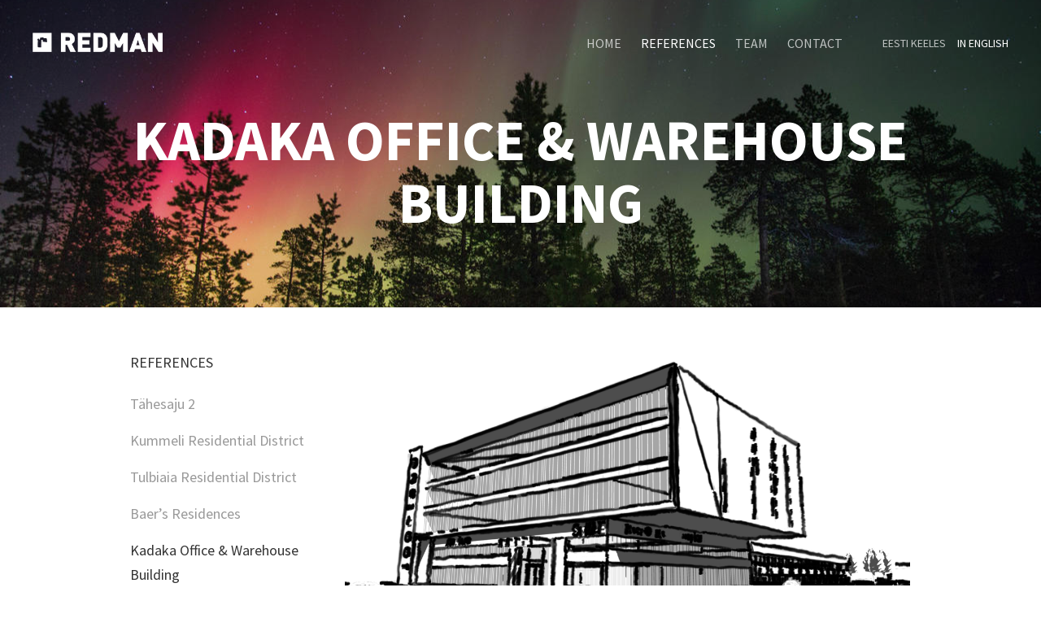

--- FILE ---
content_type: text/html; charset=utf-8
request_url: https://redman.ee/references/kadaka-office-and-warehouse-building
body_size: 8947
content:
<!DOCTYPE html>
<html class="public" lang="en">
  <head prefix="og: http://ogp.me/ns#">
    
    

    
<!--[if IE]><meta http-equiv="X-UA-Compatible" content="IE=edge"><![endif]-->


<meta http-equiv="Content-Type" content="text/html; charset=utf-8">
<meta name="viewport" content="width=device-width, initial-scale=1, minimum-scale=1">
<meta name="format-detection" content="telephone=no">







<link href="/stylesheets/main.min.css" media="screen" rel="stylesheet" type="text/css" />



<link rel="stylesheet" href="https://fonts.googleapis.com/css?family=Fira+Sans:400,400italic,700,700italic|Lato:400,400italic,700,700italic|Montserrat:400,700|Open+Sans:400,400italic,700,700italic|Roboto:400,400italic,700,700italic|Source+Sans+Pro:400,400italic,700,700italic|Ubuntu:400,400italic,700,700italic|Arvo|Crimson+Text:400,400italic,700,700italic|Lora:400,400italic,700,700italic|Noto+Serif|Playfair+Display:400,400italic,700italic,700|PT+Serif:400,400italic,700,700italic|Roboto+Slab:400,700|Anonymous+Pro:400,400italic,700,700italic|Cousine:400,400italic,700,700italic|Roboto+Mono:400,400italic,700,700italic|Ubuntu+Mono:400,400italic,700,700italic&subset=latin,greek,cyrillic-ext,latin-ext,cyrillic,greek-ext,vietnamese,hebrew">

<style type="text/css" data-voog-style> :root { --third-color: white;} :root { --header-background-color: transparent; --header-body-font-weight: 300; --header-body-font-style: normal; --header-body-text-decoration: none; --header-body-text-transform: none; --menu-main-font-weight: 300; --menu-main-hover-font-weight: 300; --menu-main-font-style: normal; --menu-main-hover-font-style: normal; --menu-main-active-font-style: normal; --menu-main-text-decoration: none; --menu-main-hover-text-decoration: none; --menu-main-active-text-decoration: none; --menu-main-text-transform: uppercase; --menu-main-hover-text-transform: uppercase; --menu-main-active-text-transform: uppercase;} :root { --headings-title-text-alignment: left; --headings-title-font-weight: 300; --headings-title-font-style: normal; --headings-title-text-decoration: none; --headings-title-text-transform: none; --headings-heading-text-alignment: left; --headings-heading-font-weight: 300; --headings-heading-font-style: normal; --headings-heading-text-decoration: none; --headings-heading-text-transform: none; --headings-subheading-text-alignment: left; --headings-subheading-font-weight: 300; --headings-subheading-font-style: normal; --headings-subheading-text-decoration: none; --headings-subheading-text-transform: none;} :root { --content-body-alignment: left; --content-link-font-weight: 400; --content-link-hover-font-weight: 400; --content-link-font-style: normal; --content-link-hover-font-style: normal; --content-link-text-decoration: none; --content-link-text-transform: none; --content-link-hover-text-transform: none;} :root { --button-font-size: 16px; --button-font-weight: 400; --button-font-style: normal; --button-text-decoration: none; --button-text-transform: uppercase;} :root { --table-font-size: 16px; --table-border-style: solid;} :root { --form-label-font-size: 14px; --form-field-font-size: 16px; --form-field-font-weight: 300; --form-field-font-style: normal; --form-field-text-decoration: none; --form-field-text-transform: none;} :root { --footer-body-font-size: 14px; --footer-body-font-weight: 400; --footer-body-font-style: normal; --footer-body-text-decoration: none; --footer-body-text-transform: none;} :root { --menu-sub-font-weight: 300; --menu-sub-hover-font-weight: 300; --menu-sub-active-font-weight: 500; --menu-sub-font-style: normal; --menu-sub-hover-font-style: normal; --menu-sub-active-font-style: normal; --menu-sub-text-decoration: none; --menu-sub-hover-text-decoration: none; --menu-sub-active-text-decoration: none; --menu-sub-text-transform: none; --menu-sub-hover-text-transform: none; --menu-sub-active-text-transform: none;} body { font-family: var(--main-font-family);}.dark-background { color: var(--third-color);}.dark-background .content-area h1,.dark-background .content-area h2,.dark-background .content-area h3,.dark-background .content-area h4,.dark-background .content-area h5,.dark-background .content-area h6,.dark-background .content-area p,.dark-background .content-area ul,.dark-background .content-area ol,.dark-background .content-area dl,.dark-background .content-area pre,.dark-background .content-area table { color: var(--third-color);}.site-footer .dark-background a,.site-footer .dark-background b { color: var(--third-color);}.dark-background .header-title a,.dark-background .header-title a:hover { color: var(--third-color);}.dark-background .menu li a { color: var(--third-color);}.dark-background .menu li.selected a { color: var(--third-color);}.dark-background .lang-title { color: var(--third-color);}.dark-background .lang-menu.lang-menu-bilingual .lang-title a { color: var(--third-color);}.dark-background .lang-menu.lang-menu-bilingual .lang-title a.is-active, .dark-background .lang-menu.lang-menu-bilingual .lang-title a:hover { color: var(--third-color);}.dark-background .lang-menu.lang-menu-bilingual .lang-title a.selected { color: var(--third-color);}.dark-background .voog-reference svg path { fill: var(--third-color);}.dark-background .site-options .search-btn svg path { fill: var(--third-color);}@media screen and (max-width: 640px) { .search-open .dark-background .site-options .search-btn svg path { fill: var(--primary-color); }}.light-background { color: var(--secondary-color);}.light-background h1, .light-background h2, .light-background h3, .light-background h4 { color: var(--secondary-color);}.site-header .light-background a { color: var(--secondary-color);}.site-header .light-background .header-title a,.site-header .light-background .header-title a:hover { color: var(--secondary-color);}.site-header .light-background .menu li a { color: var(--secondary-color);}.site-header .light-background .menu li a:hover { color: var(--secondary-color);}.site-header .light-background .menu li.selected a { color: var(--secondary-color);}.site-footer .light-background { color: var(--primary-color);}.light-background .lang-title { color: var(--secondary-color);}.light-background .lang-menu-bilingual .lang-title a:hover { color: var(--secondary-color);}.light-background .lang-menu-bilingual .lang-title a.selected { color: var(--secondary-color);}.light-background .site-options .search-btn svg path { fill: var(--secondary-color);}.blog-news-page .article-title a { color: var(--secondary-color);}.blog-news-page .article-author,.blog-news-page .article-date { color: var(--secondary-color);}.dark-background .blog-news-page .article-author, .dark-background.blog-news-page .article-date { color: rgba(255, 255, 255, 0.35);}.blog-news-page .article-excerpt { color: var(--primary-color);}@media screen and (max-width: 640px) { .blog-news-page .article-header { margin: 0; }}.blog-news-page .articles-listing .blog-article .article-date { color: var(--secondary-color);}.blog-news-page .dark-background .article-author,.blog-news-page .dark-background .article-date,.blog-news-page .dark-background .articles-listing .article-date { color: rgba(255, 255, 255, 0.35);}.blog-article-page .article-excerpt,.blog-article-page .article-body { color: var(--primary-color);}.blog-article-page .comments-title { color: var(--secondary-color);}.blog-article-page .dark-background .comments-title { color: var(--third-color);}.blog-article-page .main-content .article-author,.blog-article-page .main-content .article-date { color: var(--secondary-color);}.blog-article-page .dark-background .article-author,.blog-article-page .dark-background .article-date { color: var(--third-color);}.blog-article-page .light-background .article-author,.blog-article-page .light-background .article-date { color: var(--secondary-color);}@media screen and (max-width: 640px) { .comments-open .article-comments .comments-body { background-color: var(--third-color); }}.article-comments .comments-body .comments-title { color: var(--secondary-color);}.article-comments .comments-body .comments-title .comments-count { color: var(--secondary-color);}.article-comments .comment { color: var(--primary-color);}.article-comments .comment .comment-author,.article-comments .comment .comment-date { color: var(--secondary-color);}.article-comments .comments-close.dark-background .btn-close { background-color: var(--third-color);}.article-comments .comments-close.dark-background .btn-close .ico-close { fill: var(--secondary-color);}.article-comments .comments-close .btn-close { background-color: var(--secondary-color);}@media screen and (max-width: 850px) { .article-comments .comments-close .btn-close { background-color: var(--third-color); }}.article-comments .comments-close .btn-close .ico-close { fill: var(--third-color);}@media screen and (max-width: 850px) { .article-comments .comments-close .btn-close .ico-close { fill: var(--primary-color); } .article-comments .comments-close .btn-close .ico-close:hover { fill: var(--primary-color); }}.no-svg .toggle-sub-menu:before { border-color: transparent transparent transparent var(--secondary-color);}.svg .toggle-sub-menu { fill: var(--primary-color);}.no-svg .toggle-sub-menu.active:before { border-color: var(--secondary-color) transparent transparent transparent;}.no-svg .toggle-sub-menu.highlighted { border-color: var(--secondary-color) transparent transparent transparent;}.svg .toggle-sub-menu.highlighted { fill: var(--secondary-color);}.menu-main a { font-style: var(--menu-main-font-style); font-weight: var(--menu-main-font-weight); text-decoration: var(--menu-main-text-decoration); text-transform: var(--menu-main-text-transform);}.menu-main a:hover { font-style: var(--menu-main-hover-font-style); font-weight: var(--menu-main-hover-font-weight); text-decoration: var(--menu-main-hover-text-decoration); text-transform: var(--menu-main-hover-text-transform);}.menu-main .selected a,.menu-main .current a { font-style: var(--menu-main-active-font-style); font-weight: var(--menu-main-active-font-weight); text-decoration: var(--menu-main-active-text-decoration); text-transform: var(--menu-main-active-text-transform);}@media screen and (max-width: 1024px) { .mobile-menu-toggler span, .mobile-menu-toggler span:before, .mobile-menu-toggler span:after { background-color: var(--secondary-color); } .dark-background .mobile-menu-toggler span, .dark-background .mobile-menu-toggler span:before, .dark-background .mobile-menu-toggler span:after { background-color: var(--third-color); } .mobile-menu-toggler span.flags-disabled .lang-menu-btn .lang-title, .mobile-menu-toggler span:before.flags-disabled .lang-menu-btn .lang-title, .mobile-menu-toggler span:after.flags-disabled .lang-menu-btn .lang-title { color: var(--third-color); } #mobile-menu .search-open-btn svg { fill: var(--secondary-color); } #mobile-menu ul a { color: var(--primary-color); } #mobile-menu .navigation-menu > ul > li > a { font-style: var(--menu-main-font-style); font-weight: var(--menu-main-font-weight); text-decoration: var(--menu-main-text-decoration); text-transform: var(--menu-main-text-transform); } #mobile-menu .navigation-menu > ul > li > a:hover { font-style: var(--menu-main-hover-font-style); font-weight: var(--menu-main-hover-font-weight); text-decoration: var(--menu-main-hover-text-decoration); text-transform: var(--menu-main-hover-text-transform); } #mobile-menu .navigation-menu > ul > li > a.selected, #mobile-menu .navigation-menu > ul > li > a.current { font-style: var(--menu-main-active-font-style); font-weight: var(--menu-main-active-font-weight); text-decoration: var(--menu-main-active-text-decoration); text-transform: var(--menu-main-active-text-transform); } #mobile-menu .navigation-menu ul a.selected { color: var(--secondary-color); } #mobile-menu .navigation-menu .sub-menu a { font-style: var(--menu-sub-font-style); font-weight: var(--menu-sub-font-weight); text-decoration: var(--menu-sub-text-decoration); text-transform: var(--menu-sub-text-transform); } #mobile-menu .navigation-menu .sub-menu a:hover { font-style: var(--menu-sub-hover-font-style); font-weight: var(--menu-sub-hover-font-weight); text-decoration: var(--menu-sub-hover-text-decoration); text-transform: var(--menu-sub-hover-text-transform); } #mobile-menu .navigation-menu .sub-menu a.selected, #mobile-menu .navigation-menu .sub-menu a.current { font-style: var(--menu-sub-active-font-style); font-weight: var(--menu-sub-active-font-weight); text-decoration: var(--menu-sub-active-text-decoration); text-transform: var(--menu-sub-active-text-transform); } #mobile-menu .lang-menu ul li a.is-active { color: var(--secondary-color); }}.lang-flag:before { background-color: var(--secondary-color);}.lang-menu.lang-menu-bilingual .lang-title a.is-active { color: var(--secondary-color);}.lang-menu li a { color: var(--primary-color);}.dark-background .lang-menu a.lang-flag, .light-background .lang-menu a.lang-flag { color: var(--secondary-color);}.dark-background .lang-menu a.lang-flag:hover, .light-background .lang-menu a.lang-flag:hover { color: var(--secondary-color);}.lang-menu-btn .lang-title-inner:after { border-color: var(--secondary-color) transparent transparent transparent;}.dark-background .lang-menu-btn .lang-title-inner:after { border-color: var(--third-color) transparent transparent transparent;}.site-sidebar .sidebar-title a { color: var(--secondary-color);}.dark-background .site-sidebar .sidebar-title a { color: var(--third-color);}.site-sidebar .submenu a { font-weight: var(--menu-sub-font-weight); font-style: var(--menu-sub-font-style); text-decoration: var(--menu-sub-text-decoration); text-transform: var(--menu-sub-text-transform); color: var(--secondary-color);}.site-sidebar .submenu a:hover { font-weight: var(--menu-sub-hover-font-weight); font-style: var(--menu-sub-hover-font-style); text-decoration: var(--menu-sub-hover-text-decoration); text-transform: var(--menu-sub-hover-text-transform);}.dark-background .site-sidebar .submenu a { color: var(--third-color);}.site-sidebar .submenu .selected,.site-sidebar .submenu .selected a,.site-sidebar .submenu .current,.site-sidebar .submenu .current a { font-weight: var(--menu-sub-active-font-weight); font-style: var(--menu-sub-active-font-style); text-decoration: var(--menu-sub-active-text-decoration); text-transform: var(--menu-sub-active-text-transform);}.site-sidebar .submenu .selected { color: var(--secondary-color);}.dark-background .site-sidebar .submenu .selected { color: var(--third-color);}.site-sidebar .submenu .submenu-lvl2 a { color: var(--secondary-color);}.dark-background .site-sidebar .submenu .submenu-lvl2 a { color: var(--third-color);}.dark-background .site-sidebar .submenu .submenu-lvl2 .selected { color: var(--third-color);}.site-footer .dark-background .content-area a { color: var(--third-color);}.site-footer .voog-reference { color: var(--secondary-color);}.site-footer .blog-article-nav .article-nav-direction { color: var(--secondary-color);}.site-footer .blog-article-nav .article-nav-title { color: var(--secondary-color);}.site-footer .blog-article-nav.dark-background .article-nav-title { color: var(--third-color);}.site-footer .blog-article-nav.dark-background .article-nav-direction { color: var(--third-color);}.header-top { background-color: var(--header-background-color);}.content-area { font-size: var(--content-body-font-size); line-height: var(--content-body-line-height); color: var(--primary-color);}.dark-background .content-area { color: var(--third-color);}.site-footer .dark-background .content-area { color: var(--third-color);}.site-footer .content-area { font-size: var(--footer-body-font-size); font-style: var(--footer-body-font-style); font-weight: var(--footer-body-font-weight); color: var(--primary-color); text-decoration: var(--footer-body-text-decoration); text-transform: var(--footer-body-text-transform);}.content-area.header-title, .content-area.header-title a, .content-area.header-title a:hover { font-size: var(--header-body-font-size); font-style: var(--header-body-font-style); font-weight: var(--header-body-font-weight); text-decoration: var(--header-body-text-decoration); text-transform: var(--header-body-text-transform);}.header-bottom .content-area, .page-body .content-area { text-align: var(--content-body-alignment);}.dark-background .content-area h1, .dark-background.content-area h2, .dark-background.content-area h3, .dark-background.content-area h4, .dark-background.content-area h5, .dark-background.content-area h6, .dark-background.content-area p, .dark-background.content-area ul, .dark-background.content-area ol, .dark-background.content-area pre, .dark-background.content-area code, .dark-background.content-area table { color: var(--third-color);}.content-area h1,.content-area h2,.content-area h3,.content-area h4,.content-area h5,.content-area h6 { color: var(--secondary-color);}.content-area h1 a,.content-area h2 a,.content-area h3 a,.content-area h4 a,.content-area h5 a,.content-area h6 a { color: var(--secondary-color);}.content-area p,.content-area ul,.content-area ol,.content-area dl { font-size: var(--content-body-font-size);}.site-footer .content-area p, .site-footer.content-area ul, .site-footer.content-area ol, .site-footer.content-area dl { color: var(--primary-color);}.site-footer .dark-background .content-area p, .site-footer .dark-background.content-area ul, .site-footer .dark-background.content-area ol, .site-footer .dark-background.content-area dl { color: var(--third-color);}.content-area h1,.content-area h1 a,.content-area h1 a:hover { text-align: var(--headings-title-text-alignment); line-height: var(--headings-title-line-height); font-size: var(--headings-title-font-size); font-weight: var(--headings-title-font-weight); font-style: var(--headings-title-font-style); text-decoration: var(--headings-title-text-decoration); text-transform: var(--headings-title-text-transform);}.content-area h2,.content-area h2 a,.content-area h2 a:hover { text-align: var(--headings-heading-text-alignment); line-height: var(--headings-heading-line-height); font-size: var(--headings-heading-font-size); font-weight: var(--headings-heading-font-weight); font-style: var(--headings-heading-font-style); text-decoration: var(--headings-heading-text-decoration); text-transform: var(--headings-heading-text-transform);}.content-area h3,.content-area h3 a,.content-area h3 a:hover,.content-area h4,.content-area h4 a,.content-area h4 a:hover,.content-area h5,.content-area h5 a,.content-area h5 a:hover,.content-area h6,.content-area h6 a,.content-area h6 a:hover { text-align: var(--headings-subheading-text-alignment); line-height: var(--headings-subheading-line-height); font-size: var(--headings-subheading-font-size); font-weight: var(--headings-subheading-font-weight); font-style: var(--headings-subheading-font-style); text-decoration: var(--headings-subheading-text-decoration); text-transform: var(--headings-subheading-text-transform);}.content-area a { font-style: var(--content-link-font-style); font-weight: var(--content-link-font-weight); color: var(--secondary-color); text-decoration: var(--content-link-text-decoration); text-transform: var(--content-link-text-transform);}.content-area a:hover { font-style: var(--content-link-hover-font-style); font-weight: var(--content-link-hover-font-weight); text-decoration: var(--content-link-hover-text-decoration); text-transform: var(--content-link-hover-text-transform);}.dark-background .content-area a { color: var(--third-color);}.content-area a.custom-btn { padding: calc(var(--button-padding) - 18px) var(--button-padding) calc(var(--button-padding) - 17px); font-size: var(--button-font-size); font-style: var(--button-font-style); font-weight: var(--button-font-weight); text-decoration: var(--button-text-decoration); text-transform: var(--button-text-transform);}.dark-background .content-area a.custom-btn:hover { border-color: var(--third-color); background-color: var(--third-color); color: var(--primary-color);}.dark-background .content-area a.custom-btn { border-color: var(--third-color); color: var(--third-color);}.content-area table th, .content-area table td { padding: calc(var(--table-padding) - 4px) var(--table-padding); font-size: var(--table-font-size); border-style: var(--table-border-style);}.dark-background .content-area table th, .dark-background .content-area table td { border-style: var(--table-border-style);}.light-background .content-area table th, .light-background .content-area table td { border-style: var(--table-border-style);}.content-area table th { color: var(--third-color); background-color: var(--secondary-color);}.contacts .content-area table tr td { color: var(--primary-color);}.content-area .form_field .form_field_label,.content-area .form_field .edy-fe-label { font-size: var(--form-label-font-size);}.content-area .form_field_textfield,.content-area .form_field_textarea,.content-area label:not(.form_field_label) { font-style: var(--form-field-font-style); font-weight: var(--form-field-font-weight); font-size: var(--form-field-font-size); text-decoration: var(--form-field-text-decoration); text-transform: var(--form-field-text-transform);}.dark-background .content-area .form_field_textfield,.dark-background .content-area .form_field_textarea,.dark-background .content-area .form_field_select { color: var(--third-color);}.dark-background .content-area .form_field_textfield::-webkit-input-placeholder,.dark-background .content-area .form_field_textarea::-webkit-input-placeholder,.dark-background .content-area .form_field_select::-webkit-input-placeholder { color: var(--third-color);}.dark-background .content-area .form_field_textfield::-moz-placeholder,.dark-background .content-area .form_field_textarea::-moz-placeholder,.dark-background .content-area .form_field_select::-moz-placeholder { color: var(--third-color);}.dark-background .content-area .form_field_textfield:-moz-placeholder,.dark-background .content-area .form_field_textarea:-moz-placeholder,.dark-background .content-area .form_field_select:-moz-placeholder { color: var(--third-color);}.dark-background .content-area .form_field_textfield:-ms-input-placeholder,.dark-background .content-area .form_field_textarea:-ms-input-placeholder,.dark-background .content-area .form_field_select:-ms-input-placeholder { color: var(--third-color);}.light-background .content-area .form_field_textfield,.light-background .content-area .form_field_textarea,.light-background .content-area .form_field_select { color: var(--primary-color);}.light-background .content-area .form_field_textfield::-webkit-input-placeholder,.light-background .content-area .form_field_textarea::-webkit-input-placeholder,.light-background .content-area .form_field_select::-webkit-input-placeholder { color: var(--primary-color);}.light-background .content-area .form_field_textfield::-moz-placeholder,.light-background .content-area .form_field_textarea::-moz-placeholder,.light-background .content-area .form_field_select::-moz-placeholder { color: var(--primary-color);}.light-background .content-area .form_field_textfield:-moz-placeholder,.light-background .content-area .form_field_textarea:-moz-placeholder,.light-background .content-area .form_field_select:-moz-placeholder { color: var(--primary-color);}.light-background .content-area .form_field_textfield:-ms-input-placeholder,.light-background .content-area .form_field_textarea:-ms-input-placeholder,.light-background .content-area .form_field_select:-ms-input-placeholder { color: var(--primary-color);}.content-area .form_submit input { padding: calc(var(--button-padding) - 18px) var(--button-padding) calc(var(--button-padding) - 17px); font-size: var(--button-font-size); font-style: var(--button-font-style); font-weight: var(--button-font-weight); text-decoration: var(--button-text-decoration); text-transform: var(--button-text-transform);}.dark-background .content-area .form_submit input { color: var(--secondary-color); background-color: var(--third-color);}.light-background .content-area .form_submit input { color: var(--third-color); background-color: var(--secondary-color);}</style>


<script src="/javascripts/modernizr-custom.min.js"></script>



<title>Kadaka Office & Warehouse Building — Redman</title>





<meta property="og:type" content="website">
<meta property="og:url" content="https://redman.ee/references/kadaka-office-and-warehouse-building">
<meta property="og:title" content="Kadaka Office &amp; Warehouse Building — Redman">
<meta property="og:site_name" content="Redman">



  











<style>
    .light-background .content-area table td {
        border-color: #918c8c6e !important;
    }
</style>

    <style>
  
  
  

    

    .site-header .background-image {
      background-image: url("/images/page-header-bg.jpg");
    }

    @media screen and (max-width: 2048px) {
      .site-header .background-image {
        background-image: url("/images/page-header-bg_huge.jpg");
      }
    }

    @media screen and (max-width: 1280px) {
      .site-header .background-image {
        background-image: url("/images/page-header-bg_large.jpg");
      }
    }
  

  
  .site-header .background-color {
    background-color: rgba(0, 0, 0, 0.1);
  }
  
  
  
    

    .site-header.photo-article .background-image {
      background-image: none;
    }
  

  
  .site-header.photo-article .background-color {
    background-color: ;
  }

  
  
  .content-full-inner .background-color {
    background-color: ;
  }

  
  
  
    

    .front-page-content-bottom .background-image {
      background-image: url("/images/front-header-bg.jpg");
    }

    @media screen and (max-width: 2048px) {
      .front-page-content-bottom .background-image {
        background-image: url("/images/front-header-bg_huge.jpg");
      }
    }

    @media screen and (max-width: 1280px) {
      .front-page-content-bottom .background-image {
        background-image: url("/images/front-header-bg_large.jpg");
      }
    }
  

  
  .front-page-content-bottom .background-color {
    background-color: rgba(0, 0, 0, 0.1);
  }

  
  
  .blog-news-page .page-body .background-color,
  .blog-article-page .page-body .background-color,
  .site-footer .blog-article-nav {
    background-color: ;
  }

  
  
  .common-page .page-body .background-color {
    background-color: ;
  }

  
  
  .site-footer .background-color {
    background-color: rgb(56,56,56);
  }
</style>

  
<style type="text/css" data-voog-style-variables>:root {--primary-color: rgb(157,33,54);
--secondary-color: rgb(51,51,51);
--menu-main-active-font-weight: 300;
--header-body-font-size: 34px;
--content-body-line-height: 1.4;
--content-body-font-size: 16px;
--content-link-hover-text-decoration: none;
--headings-title-line-height: 1.3;
--headings-title-font-size: 40px;
--headings-heading-line-height: 1.3;
--headings-heading-font-size: 25px;
--headings-subheading-font-size: 70px;
--headings-subheading-line-height: 1.3;
--button-padding: 25px;
--main-font-family: "Source Sans Pro", sans-serif;
--table-padding: 14px;
}
</style><script>(function(d){if(function(){var r,s=d.createElement("style");s.innerHTML="root: { --tmp: red; }";d.head.appendChild(s);r=!!(window.CSS&&CSS.supports&&CSS.supports("color","var(--tmp)"));s.parentNode.removeChild(s);return!r}()){var ds1="[data-voog-style]",ds2="[data-voog-style-variables]",rv=/(--[A-Za-z\d_-]+?)\s*:\s*(.+?)\s*;/gi,rx=/[^\s;]+\s*:\s*[^{;}\n]*?var\(\s*.+?\s*\)\s*[^;}\n]*?;/gi,sv=d.querySelectorAll(ds1+","+ds2),s=d.querySelectorAll(ds1),i=0,src="",vars={},m;for(;i<sv.length;src+=sv[i++].innerHTML);while((m=rv.exec(src))!==null&&(vars[m[1]]=m[2]));for(i=s.length;i--;){s[i].innerHTML=s[i].innerHTML.replace(rx,function(r){var sr=r,rep=false;sr=sr.replace(/var\(\s*(.+?)\s*\)/gi,function(st,k){if(vars[k]!==undefined){rep=true;return vars[k]}else{return st}});return rep?sr+r:r})}}})(document);
</script>
<link href="//static.voog.com/libs/edicy-gallery/1.9.2/edicy-gallery.css" media="screen" rel="stylesheet" />
</head>

  <body class="common-page">
    <div class="site-container">
      <header class="site-header content-full js-site-header js-bg-picker-area">
  <div class="js-background-type dark-background" data-blog-bg-type="dark-background" data-article-bg-type="">
    <div class="background-image js-background-image"></div>
    <div class="background-color js-background-color"></div>

    <div class="header-top">
      <div class="wrap js-header-top-wrap">

        <div class="header-left js-header-left">
          <div class="header-title content-area"><a href="/en"><div class="edy-texteditor-container image-container edy-positionable-container-left" contenteditable="false" unselectable="on" style="width: 160px; max-width: 100%; text-align: left; display: block; float: left; overflow: hidden; position: relative;" data-image-id="7330919">
  <div class="edy-padding-resizer-wrapper" style="padding-bottom: 14.81%; position: relative; overflow: hidden;">
      <picture title="" style="position: absolute; display: block; max-width: none; width: auto; height: 100%; left: 0%; top: 0%;">
        <!--[if IE 9]><video style="display: none;"><![endif]-->
        <source sizes="161px" srcset="//media.voog.com/0000/0039/9855/photos/logo_web.png 540w">
        <!--[if IE 9]></video><![endif]-->
        <img src="//media.voog.com/0000/0039/9855/photos/logo_web.png" title="" alt="" style="position: absolute; max-width: none; width: auto; height: 100%;">
      </picture>
    </div>
</div><br></a></div>
        </div>

        <div class="header-right js-header-right">
          <nav class="menu-main visibility-lrg">
  <ul class="menu">
    
      <li><a href="/en">Home</a></li>
    

    
      <li class="selected"><a href="/references">References</a></li>
    
      <li><a href="/team-1">Team</a></li>
    
      <li><a href="/contact">Contact</a></li>
    
  </ul>
  
</nav>


          <div class="site-options">
            <div class="visibility-lrg">
              


  
    <nav class="lang-menu lang-menu-bilingual flags-disabled">
      
        <div class="lang-title">
          <a class="lang-flag lang-flag-et" href="/projektid/kadaka-buroo-ja-laohoone" data-lang-code="et">EESTI KEELES</a>
        </div>
      
        <div class="lang-title">
          <a class="lang-flag lang-flag-en is-active" href="/references/kadaka-office-and-warehouse-building" data-lang-code="en">IN ENGLISH</a>
        </div>
      
    </nav>
  



              
            </div>

            <button class="mobile-menu-toggler js-prevent-sideclick">
              <span></span>
            </button>

          </div>

          


        </div>

      </div>
    </div>
    <div class="header-bottom">
      

      <div class="header-bottom-inner">

        
          <div class="wrap">
            <div class="header-body content-area" >
              <h1 style="text-align: center;">Kadaka Office & Warehouse Building</h1>
            </div>
          </div>
        

      </div>
    </div>
  </div>
</header>

      


      <div class="page-body js-bg-picker-area">
        <div class="js-background-type light-background">
          
          <div class="background-color js-background-color"></div>

          <div class="sidebar-active">
            
              <aside class="site-sidebar">

  <header class="sidebar-header">
    
      
        <h1 class="sidebar-title"><a href="/references">References</a></h1>
      
    
      
    
      
    
      
    
      
    
      
    
  </header>

  
  
    <ul class="submenu">
      
        <li>
          <a href="/references/tahesaju-2">Tähesaju 2</a>
          
        </li>
      
        <li>
          <a href="/references/kummeli-residential-district">Kummeli Residential District</a>
          
        </li>
      
        <li>
          <a href="/references/tulbiaia-residential-district">Tulbiaia Residential District</a>
          
        </li>
      
        <li>
          <a href="/references/baer-s-residences">Baer’s Residences</a>
          
        </li>
      
        <li>
          <a class="selected current" href="/references/kadaka-office-and-warehouse-building">Kadaka Office &amp; Warehouse Building</a>
          
        </li>
      
        <li>
          <a href="/references/mustamae-keskus">Mustamäe Keskus</a>
          
        </li>
      
        <li>
          <a href="/references/mannituka-apartment-buildings">Männituka Apartment Buildings</a>
          
        </li>
      
        <li>
          <a href="/references/korgemae-atrium-houses">Kõrgemäe Atrium Houses</a>
          
        </li>
      
        <li>
          <a href="/references/oolase-street-residential-district">Öölase Street Residential District</a>
          
        </li>
      

      
    </ul>
  

  

  



</aside>

            

            <main class="page-content" role="main">
              <div class="main-inner-row content-full">
                <div class="main-content top-row">
                  <div class="wrap">
                    
                      <div class="inner has-bottom-content">
                        <section class="content-area">
                          <div class="content-body content-area" data-search-indexing-allowed="true">


  
  

  <div class="edys-gallery-area edys-gallery-slider edys-gallery-slider-aspect" data-gallery-id="445618" data-settings="{}" style="padding-bottom: 50%">

    
      <div class="edys-gallery-slider-next"></div>
      <div class="edys-gallery-slider-prev"></div>
    

    <div class="edys-gallery-slider-scroll-crop">
      <div class="edys-gallery-slider-inner" data-gallery-photos>
        
          <a class="edys-gallery-slider-item edys-gallery-slider-item-not-loaded" data-gallery-photo-id="7445916" data-original-url="//media.voog.com/0000/0039/9855/photos/Kadaka.png" data-sizes="[{&quot;content_type&quot;:&quot;image/png&quot;,&quot;width&quot;:1280,&quot;height&quot;:605,&quot;size&quot;:&quot;large&quot;,&quot;schemeless_url&quot;:&quot;//media.voog.com/0000/0039/9855/photos/Kadaka_large.png&quot;,&quot;url&quot;:&quot;//media.voog.com/0000/0039/9855/photos/Kadaka_large.png&quot;},{&quot;content_type&quot;:&quot;image/png&quot;,&quot;width&quot;:600,&quot;height&quot;:284,&quot;size&quot;:&quot;block&quot;,&quot;schemeless_url&quot;:&quot;//media.voog.com/0000/0039/9855/photos/Kadaka_block.png&quot;,&quot;url&quot;:&quot;//media.voog.com/0000/0039/9855/photos/Kadaka_block.png&quot;},{&quot;content_type&quot;:&quot;image/jpeg&quot;,&quot;width&quot;:150,&quot;height&quot;:71,&quot;size&quot;:&quot;medium&quot;,&quot;schemeless_url&quot;:&quot;//media.voog.com/0000/0039/9855/photos/Kadaka_medium.jpg&quot;,&quot;url&quot;:&quot;//media.voog.com/0000/0039/9855/photos/Kadaka_medium.jpg&quot;},{&quot;content_type&quot;:&quot;image/png&quot;,&quot;width&quot;:1754,&quot;height&quot;:829,&quot;size&quot;:null,&quot;schemeless_url&quot;:&quot;//media.voog.com/0000/0039/9855/photos/Kadaka.png&quot;,&quot;url&quot;:&quot;//media.voog.com/0000/0039/9855/photos/Kadaka.png&quot;}]" href="//media.voog.com/0000/0039/9855/photos/Kadaka_large.png"></a>
        
          <a class="edys-gallery-slider-item edys-gallery-slider-item-not-loaded" data-gallery-photo-id="7445927" data-original-url="//media.voog.com/0000/0039/9855/photos/Kadaka_2016-08-31%20(1).jpg" data-sizes="[{&quot;content_type&quot;:&quot;image/jpeg&quot;,&quot;width&quot;:2048,&quot;height&quot;:1081,&quot;size&quot;:&quot;huge&quot;,&quot;schemeless_url&quot;:&quot;//media.voog.com/0000/0039/9855/photos/Kadaka_2016-08-31%20(1)_huge.jpg&quot;,&quot;url&quot;:&quot;//media.voog.com/0000/0039/9855/photos/Kadaka_2016-08-31%20(1)_huge.jpg&quot;},{&quot;content_type&quot;:&quot;image/jpeg&quot;,&quot;width&quot;:1280,&quot;height&quot;:676,&quot;size&quot;:&quot;large&quot;,&quot;schemeless_url&quot;:&quot;//media.voog.com/0000/0039/9855/photos/Kadaka_2016-08-31%20(1)_large.jpg&quot;,&quot;url&quot;:&quot;//media.voog.com/0000/0039/9855/photos/Kadaka_2016-08-31%20(1)_large.jpg&quot;},{&quot;content_type&quot;:&quot;image/jpeg&quot;,&quot;width&quot;:600,&quot;height&quot;:317,&quot;size&quot;:&quot;block&quot;,&quot;schemeless_url&quot;:&quot;//media.voog.com/0000/0039/9855/photos/Kadaka_2016-08-31%20(1)_block.jpg&quot;,&quot;url&quot;:&quot;//media.voog.com/0000/0039/9855/photos/Kadaka_2016-08-31%20(1)_block.jpg&quot;},{&quot;content_type&quot;:&quot;image/jpeg&quot;,&quot;width&quot;:150,&quot;height&quot;:79,&quot;size&quot;:&quot;medium&quot;,&quot;schemeless_url&quot;:&quot;//media.voog.com/0000/0039/9855/photos/Kadaka_2016-08-31%20(1)_medium.jpg&quot;,&quot;url&quot;:&quot;//media.voog.com/0000/0039/9855/photos/Kadaka_2016-08-31%20(1)_medium.jpg&quot;},{&quot;content_type&quot;:&quot;image/jpeg&quot;,&quot;width&quot;:2496,&quot;height&quot;:1318,&quot;size&quot;:null,&quot;schemeless_url&quot;:&quot;//media.voog.com/0000/0039/9855/photos/Kadaka_2016-08-31%20(1).jpg&quot;,&quot;url&quot;:&quot;//media.voog.com/0000/0039/9855/photos/Kadaka_2016-08-31%20(1).jpg&quot;}]" href="//media.voog.com/0000/0039/9855/photos/Kadaka_2016-08-31%20(1)_huge.jpg"></a>
        
      </div>
    </div>
  </div>


<h1>

















Kadaka Office &amp; Warehouse Building



</h1>
</div>
                        </section>
                      </div>
                    
                  </div>
                </div>

                <div class="main-content bottom-row">
                  <div class="wrap">
                    
                      <div class="inner content-half content-left">
                        <section class="content-area">
                          <div class="content-body content-area" data-search-indexing-allowed="true">




<h2>Aadress: </h2><ul><li></li>










<p>

















Kadaka tee 74h, 76d, 76h,76j, Tallinn, Estonia</p></ul>


</div>
                        </section>
                      </div>
                    

                    
                      <div class="inner content-half content-right">
                        <section class="content-area">
                          <div class="content-body content-area" data-search-indexing-allowed="true">




















The construction of a new office and warehouse
building on Kadaka tee in Mustamäe City District will begin in 2017.<br><br>

















In this modern building with smart solutions
different-sized offices with warehouses will be available for rent.






</div>
                        </section>
                      </div>
                    
                  </div>
                </div>
              </div>
            </main>
          </div>
        </div>
      </div>
      <footer class="site-footer content-full content-bottom js-bg-picker-area">
  <div class="js-background-type dark-background">
    <div class="background-image js-background-image"></div>
    <div class="background-color js-background-color"></div>

    

    <div class="footer-body content-area">
      

      <div class="wrap">
        <div class="inner content-area">
          <div class="photo_gallery_area edys-gallery-area edys-gallery-squares" data-gallery-id="415539">
  <div class="edys-gallery" data-gallery-photos>
  </div>
</div>







<div style="text-align: left;"><span style="color: rgb(255, 255, 255);">Copyright 2023&nbsp; | &nbsp;Redman Kinnisvara OÜ&nbsp;</span></div>








        </div>
      </div>
    </div>

    
  </div>
</footer>

<nav class="lang-menu lang-menu-popover js-popup-menu-popover js-menu-lang-wrap js-prevent-sideclick flags-disabled ">
  
    <ul class="menu">
      
        <li><a class="lang-flag lang-flag-et" href="/projektid/kadaka-buroo-ja-laohoone" data-lang-code="et">EESTI KEELES</a></li>
      
        <li><a class="lang-flag lang-flag-en active" href="/references/kadaka-office-and-warehouse-building" data-lang-code="en">IN ENGLISH</a></li>
      

      
    </ul>

    
  
</nav>


    </div>

    <div id="mobile-menu" class="js-menu-lang-wrap flags-disabled">
  <div class="navigation-menu">
    <ul>
      
        <li>
          <a href="/en">Home</a>
        </li>
      

      
        <li class="with-children current-parent">
          <a class="selected" href="/references">References</a>

          
            <button class="toggle-sub-menu js-toggle-sub-menu active highlighted">
              <svg xmlns="http://www.w3.org/2000/svg" viewBox="0 0 8 10" width="8px" height="10px">
                <path d="M0,10V0l8,5L0,10z"></path>
              </svg>
            </button>
          

          
            <ul class="sub-menu menu-level-2">
              
                <li>
                  <a href="/references/tahesaju-2">Tähesaju 2</a>

                  

                  
                </li>
              
                <li>
                  <a href="/references/kummeli-residential-district">Kummeli Residential District</a>

                  

                  
                </li>
              
                <li>
                  <a href="/references/tulbiaia-residential-district">Tulbiaia Residential District</a>

                  

                  
                </li>
              
                <li>
                  <a href="/references/baer-s-residences">Baer’s Residences</a>

                  

                  
                </li>
              
                <li class="current-parent">
                  <a class="selected current" href="/references/kadaka-office-and-warehouse-building">Kadaka Office &amp; Warehouse Building</a>

                  

                  
                </li>
              
                <li>
                  <a href="/references/mustamae-keskus">Mustamäe Keskus</a>

                  

                  
                </li>
              
                <li>
                  <a href="/references/mannituka-apartment-buildings">Männituka Apartment Buildings</a>

                  

                  
                </li>
              
                <li>
                  <a href="/references/korgemae-atrium-houses">Kõrgemäe Atrium Houses</a>

                  

                  
                </li>
              
                <li>
                  <a href="/references/oolase-street-residential-district">Öölase Street Residential District</a>

                  

                  
                </li>
              

              
            </ul>
          
        </li>
      
        <li class="with-children">
          <a href="/team-1">Team</a>

          
            <button class="toggle-sub-menu js-toggle-sub-menu">
              <svg xmlns="http://www.w3.org/2000/svg" viewBox="0 0 8 10" width="8px" height="10px">
                <path d="M0,10V0l8,5L0,10z"></path>
              </svg>
            </button>
          

          
            <ul class="sub-menu menu-level-2">
              
                <li>
                  <a href="/team-1/andreas-henn-otsmaa">Andreas Henn Otsmaa</a>

                  

                  
                </li>
              
                <li>
                  <a href="/team-1/hannes-raag">Hannes Raag</a>

                  

                  
                </li>
              
                <li>
                  <a href="/team-1/oliver-vare">Oliver Vare</a>

                  

                  
                </li>
              
                <li>
                  <a href="/team-1/rita-sarv">Rita Sarv</a>

                  

                  
                </li>
              

              
            </ul>
          
        </li>
      
        <li>
          <a href="/contact">Contact</a>

          

          
        </li>
      
    </ul>

    
  </div>

  
    <div class="lang-menu">
      <ul>
        
          <li>
            <a class="lang-flag lang-flag-et" href="/projektid/kadaka-buroo-ja-laohoone" data-lang-code="et">EESTI KEELES</a>
          </li>
        
          <li>
            <a class="lang-flag lang-flag-en is-active" href="/references/kadaka-office-and-warehouse-building" data-lang-code="en">IN ENGLISH</a>
          </li>
        
        

        
      </ul>
    </div>
  
</div>

    
<script src="/javascripts/main.min.js"></script>
<script src="//static.voog.com/libs/picturefill/1.9.2/picturefill.min.js"></script>







<script type="text/javascript">
var _ews = _ews || {"_account":"A-399855-1","_tzo":"7200"};

(function() {
  var s = document.createElement('script'); s.type = 'text/javascript'; s.async = true;
  s.src = 'https://s.voog.com/_tr-v1.js';
  (
    document.getElementsByTagName('head')[0] ||
    document.getElementsByTagName('body')[0]
  ).appendChild(s);
})();
</script>


    

    <script>
      site.initCommonPage();
      site.initWindowResize();
    </script>
  
<script src="//static.voog.com/libs/edicy-gallery/1.9.2/edicy-gallery.js"></script>
</body>
</html>


--- FILE ---
content_type: text/css
request_url: https://redman.ee/stylesheets/main.min.css
body_size: 10960
content:
@charset "UTF-8";.blog-news-page .blog-article,.menu,.site-header .header-title{word-break:break-word;word-wrap:break-word}.content-area ul,.menu{list-style-type:none}@font-face{font-family:Roboto;font-style:normal;font-weight:300;src:url(../assets/roboto-light.eot?#iefix) format("embedded-opentype"),url(../assets/roboto-light.woff2) format("woff2"),url(../assets/roboto-light.woff) format("woff"),url(../assets/roboto-light.ttf) format("truetype"),url(../assets/roboto-light.svg#Roboto) format("svg")}@font-face{font-family:Roboto;font-style:italic;font-weight:300;src:url(../assets/roboto-light-italic.eot?#iefix) format("embedded-opentype"),url(../assets/roboto-light-italic.woff2) format("woff2"),url(../assets/roboto-light-italic.woff) format("woff"),url(../assets/roboto-light-italic.ttf) format("truetype"),url(../assets/roboto-light-italic.svg#Roboto) format("svg")}@font-face{font-family:Roboto;font-style:normal;font-weight:400;src:url(../assets/roboto-regular.eot?#iefix) format("embedded-opentype"),url(../assets/roboto-regular.woff2) format("woff2"),url(../assets/roboto-regular.woff) format("woff"),url(../assets/roboto-regular.ttf) format("truetype"),url(../assets/roboto-regular.svg#Roboto) format("svg")}@font-face{font-family:Roboto;font-style:italic;font-weight:400;src:url(../assets/roboto-italic.eot?#iefix) format("embedded-opentype"),url(../assets/roboto-italic.woff2) format("woff2"),url(../assets/roboto-italic.woff) format("woff"),url(../assets/roboto-italic.ttf) format("truetype"),url(../assets/roboto-italic.svg#Roboto) format("svg")}@font-face{font-family:Roboto;font-style:normal;font-weight:500;src:url(../assets/roboto-medium.eot?#iefix) format("embedded-opentype"),url(../assets/roboto-medium.woff2) format("woff2"),url(../assets/roboto-medium.woff) format("woff"),url(../assets/roboto-medium.ttf) format("truetype"),url(../assets/roboto-medium.svg#Roboto) format("svg")}@font-face{font-family:Roboto;font-style:italic;font-weight:500;src:url(../assets/roboto-medium-italic.eot?#iefix) format("embedded-opentype"),url(../assets/roboto-medium-italic.woff2) format("woff2"),url(../assets/roboto-medium-italic.woff) format("woff"),url(../assets/roboto-medium-italic.ttf) format("truetype"),url(../assets/roboto-medium-italic.svg#Roboto) format("svg")}@font-face{font-family:Roboto;font-style:normal;font-weight:700;src:url(../assets/roboto-bold.eot?#iefix) format("embedded-opentype"),url(../assets/roboto-bold.woff2) format("woff2"),url(../assets/roboto-bold.woff) format("woff"),url(../assets/roboto-bold.ttf) format("truetype"),url(../assets/roboto-bold.svg#Roboto) format("svg")}@font-face{font-family:Roboto;font-style:italic;font-weight:700;src:url(../assets/roboto-bold-italic.eot?#iefix) format("embedded-opentype"),url(../assets/roboto-bold-italic.woff2) format("woff2"),url(../assets/roboto-bold-italic.woff) format("woff"),url(../assets/roboto-bold-italic.ttf) format("truetype"),url(../assets/roboto-bold-italic.svg#Roboto) format("svg")}body{margin:0;font-family:Roboto,"Helvetica Neue",Helvetica,Arial,sans-serif;font-size:18px;font-weight:300;line-height:1;overflow-x:hidden;-webkit-text-size-adjust:100%}@media screen and (max-width:640px){html.comments-open,html.search-open{height:100%;overflow:hidden}.comments-open body,.mobilemenu-open body,.search-open body{position:fixed;top:0;left:0;width:100%;height:100%;overflow:hidden}}a{text-decoration:none;color:inherit}a img{border-style:none}.voog-bg-picker-btn{top:0;left:10px;padding:0;border-style:none;opacity:.9}.voog-bg-picker-btn::-moz-focus-inner{padding:0;border:none}.voog-bg-picker-btn.is-hidden{display:none}.header-bottom .voog-bg-picker-btn{top:70px}.header-top-with-bg .header-bottom .voog-bg-picker-btn{top:145px}@media screen and (max-width:1024px){.header-top-with-bg .header-bottom .voog-bg-picker-btn{top:120px}}@media screen and (max-width:640px){.header-top-with-bg .header-bottom .voog-bg-picker-btn{top:70px}}.blog-article-page .header-bottom .voog-bg-picker-btn{top:113px}.header-bottom .voog-bg-picker-btn:hover{opacity:1}.site-container{margin:0 auto;position:relative;-webkit-perspective:1000px;perspective:1000px;transition:-webkit-transform .5s;transition:transform .5s;transition:transform .5s,-webkit-transform .5s}.site-container:after{position:absolute;top:0;right:0;width:0;height:0;background:rgba(0,0,0,.2);content:'';opacity:0;transition:opacity .5s,width .1s .5s,height .1s .5s}.flexbox .site-container{display:-webkit-flex;display:-ms-flexbox;display:flex;box-orient:vertical;box-direction:normal;-webkit-flex-direction:column;-moz-flex-direction:column;flex-direction:column;-ms-flex-direction:column;min-height:100vh}.editmode.flexbox .site-container{min-height:calc(100vh - 40px)}.mobilemenu-open .site-container{-webkit-transform:translate3d(-250px,0,0);transform:translate3d(-250px,0,0)}.mobilemenu-open .site-container:after{width:100%;height:100%;opacity:1;transition:opacity .5s}.blog-article-page .site-container{overflow:hidden}.comments-open .site-container{overflow:visible}.page-body{position:relative;min-height:300px}.flexbox .page-body{box-flex:1;-webkit-flex:1 0 auto;-moz-flex:1 0 auto;-ms-flex:1 0 auto;flex:1 0 auto}.page-content{display:block;position:relative;max-width:100vw}.header-top .wrap,.table-holder{max-width:100%}.loader{z-index:10}.loader:not(.hidden) .loader-cube{transition:opacity .5s ease-in 1.5s}.loader.hidden{top:auto}.loader-cube{position:absolute;z-index:1;top:50%;left:50%;opacity:1;width:10px;height:10px;margin-top:-52px;margin-left:-26px;background-color:rgba(0,0,0,.5);-webkit-animation:cubemove 1.8s infinite ease-in-out;animation:cubemove 1.8s infinite ease-in-out}.inner,.wrap{margin:0 auto}.hidden .loader-cube{opacity:0}.loader-cube-2{-webkit-animation-delay:-.9s;animation-delay:-.9s}@-webkit-keyframes cubemove{25%{-webkit-transform:translateX(42px) rotate(-90deg) scale(.5)}50%{-webkit-transform:translateX(42px) translateY(42px) rotate(-180deg)}75%{-webkit-transform:translateX(0) translateY(42px) rotate(-270deg) scale(.5)}100%{-webkit-transform:rotate(-360deg)}}@keyframes cubemove{25%{-webkit-transform:translateX(42px) rotate(-90deg) scale(.5);-ms-transform:translateX(42px) rotate(-90deg) scale(.5);transform:translateX(42px) rotate(-90deg) scale(.5)}50%{-webkit-transform:translateX(42px) translateY(42px) rotate(-180deg);-ms-transform:translateX(42px) translateY(42px) rotate(-180deg);transform:translateX(42px) translateY(42px) rotate(-180deg)}75%{-webkit-transform:translateX(0) translateY(42px) rotate(-270deg) scale(.5);-ms-transform:translateX(0) translateY(42px) rotate(-270deg) scale(.5);transform:translateX(0) translateY(42px) rotate(-270deg) scale(.5)}100%{-webkit-transform:rotate(-360deg);-ms-transform:rotate(-360deg);transform:rotate(-360deg)}}.background-image{z-index:-2;background-position:center;background-size:cover}.background-color{z-index:-1}.inner{padding:50px 40px 60px}.inner.has-bottom-content{padding-bottom:30px}.front-page .main-content .inner{padding:70px 40px 0}.dark-background,.dark-background h1,.dark-background h2,.dark-background h3,.dark-background h4,.dark-background p,.dark-background pre{color:#fff}.site-footer .dark-background{color:rgba(255,255,255,.7)}.dark-background .header-title a,.dark-background .lang-menu.lang-menu-bilingual .lang-title a,.dark-background .lang-title,.site-footer .dark-background a,.site-footer .dark-background b{color:#fff}.dark-background .menu li a{color:#fff;opacity:.7}.dark-background .menu li a:hover,.dark-background .menu li.selected a{opacity:1}.dark-background .site-options .search-btn svg path,.dark-background .voog-reference svg path{fill:#fff}@media screen and (max-width:640px){.front-page .main-content .inner{padding:40px 20px 0}.inner{padding:30px 20px 40px}.search-open .dark-background .site-options .search-btn svg path{fill:rgba(0,0,0,.7)}}.front-page .dark-background .main-feature .aspect-ratio-inner{border-color:rgba(255,255,255,.33)}.light-background,.light-background h1,.light-background h2,.light-background h3,.light-background h4,.site-header .light-background .header-title a,.site-header .light-background a{color:#000}.site-header .light-background .menu li a{color:rgba(0,0,0,.7)}.site-header .light-background .menu li a:hover{color:#000}.site-header .light-background .menu li a.untranslated{color:rgba(199,9,9,.7)}.site-header .light-background .menu li a.untranslated:hover{color:#c70909}.site-header .light-background .menu li.selected a{color:#000}.site-footer .light-background{color:rgba(0,0,0,.7)}.light-background .lang-title{color:#000}.table-holder{overflow:auto;-webkit-overflow-scrolling:touch}.blog-news-page .articles-listing:after,.common-page .sidebar-active:after,.contacts .content-area table tr:after,.content-area:after,.footer .content-area table tr:after,.search-form:after,.search:after,.site-footer .blog-article-nav:after,.site-header:after,.wrap:after{display:table;clear:both;content:''}.background-color,.background-image,.loader,.stretch{position:absolute;top:0;left:0;right:0;bottom:0}.lang-menu-btn,.mobile-menu-toggler,.search-btn,.search-submit,.toggle-sub-menu{margin:0;padding:0;background-color:transparent;border-style:none;cursor:pointer}.lang-menu-btn:focus,.mobile-menu-toggler:focus,.search-btn:focus,.search-submit:focus,.toggle-sub-menu:focus{outline:0}.lang-menu-btn::-moz-focus-inner,.mobile-menu-toggler::-moz-focus-inner,.search-btn::-moz-focus-inner,.search-submit::-moz-focus-inner,.toggle-sub-menu::-moz-focus-inner{padding:0;border-style:none}.content-area .form_field_select,.content-area .form_field_textarea,.content-area .form_field_textfield,.site-search .search-input{-webkit-appearance:none;border-radius:0;font-family:inherit;font-size:inherit;line-height:inherit}.wrap{max-width:1040px}.dark-background .edy-empty-bordered{color:rgba(255,255,255,.5);border-color:rgba(255,255,255,.5)}.dark-background .placeholder{color:rgba(255,255,255,.5)}.dark-background .edy-content-element-hover{border-width:1px;border-style:solid;border-color:rgba(255,255,255,.2)}.dark-background .edy-texteditor-active{outline-width:1px;outline-style:solid;outline-color:rgba(255,255,255,.4)}.dark-background .edy-texteditor-active:hover{outline-color:rgba(255,255,255,.63)}.dark-background .edy-texteditor-active table td.wysiwyg-tmp-selected-cell,.dark-background .edy-texteditor-active table th.wysiwyg-tmp-selected-cell{outline:rgba(255,255,255,.6) solid 1px}.dark-background .edy-taglist{border-color:rgba(255,255,255,.33)}.dark-background .edy-tag-input{color:#fff}.dark-background .edy-taglist-openarrow:after{border-color:#fff transparent transparent}.dark-background .edy-tag-suggestions .edy-tag-suggestion{color:rgba(0,0,0,.7)}.edy-content-element>.form{margin:20px 0}.front-page .page-content .content-header{font-size:50px;font-weight:700;line-height:1;margin-bottom:10px}.front-page .page-content .content-slogan{font-size:25px;font-weight:400;line-height:1;margin-bottom:80px}.front-page .main-feature{padding-top:70px}@media screen and (max-width:640px){.front-page .main-feature{padding-top:40px}}.front-page .main-feature .wrap{padding:0 40px;font-size:0;text-align:center;max-width:1123px}@media screen and (min-width:641px) and (max-width:850px){.front-page .main-feature .feature{display:inline-block;vertical-align:top;width:50%}.front-page .main-feature .feature:nth-child(2n+1) .feature-content{margin-right:15px;margin-left:0}.front-page .main-feature .feature:nth-child(2n+2) .feature-content{margin-right:0;margin-left:15px}}@media screen and (min-width:851px){.front-page .main-feature .feature{display:inline-block;vertical-align:top;width:25%}}.editmode .front-page .main-feature .feature:nth-child(3n+1) .aspect-ratio-inner:not(.active),.editmode .front-page .main-feature .feature:nth-child(3n+2) .aspect-ratio-inner:not(.active),.editmode .front-page .main-feature .feature:nth-child(3n+3) .aspect-ratio-inner:not(.active){border-left-style:dashed}.editmode .front-page .main-feature .feature:nth-child(4n+4) .aspect-ratio-inner:not(.active){border-right-style:dashed}.front-page .main-feature .feature:empty{display:none}@media screen and (min-width:851px) and (max-width:1024px){.front-page .main-feature .feature:first-child .feature-content{margin-right:15px;margin-left:0}.front-page .main-feature .feature:nth-child(2) .feature-content,.front-page .main-feature .feature:nth-child(3) .feature-content{margin-right:15px;margin-left:15px}.front-page .main-feature .feature:last-child .feature-content{margin-right:0;margin-left:15px}}.front-page .main-feature .feature-image{position:relative;margin-bottom:25px}.front-page .main-feature .feature-image:before{display:block;content:'';width:100%;padding-top:66.54135%}.front-page .main-feature .feature-image>.aspect-ratio-inner{position:absolute;top:0;right:0;bottom:0;left:0}.front-page .main-feature .feature-image.has-margin{margin-bottom:70px}.front-page .main-feature .feature-image.empty-hidden{display:none}.front-page .main-feature .aspect-ratio-inner{border-width:1px;border-color:rgba(27,33,36,.33);background-size:cover;background-position:center}.editmode .front-page .main-feature .aspect-ratio-inner:not(.active){border-top-style:dashed;border-bottom-style:dashed}.editmode .front-page .main-feature .aspect-ratio-inner{display:-webkit-flex!important;display:-ms-flexbox!important;display:flex!important;box-align:center;-webkit-align-items:center;-moz-align-items:center;-ms-align-items:center;-o-align-items:center;align-items:center;-ms-flex-align:center;box-pack:center;-webkit-justify-content:center;-moz-justify-content:center;-ms-justify-content:center;-o-justify-content:center;justify-content:center;-ms-flex-pack:center}.front-page .main-feature .edy-img-drop-area .edy-img-drop-area-remove-image{top:5px;right:5px}.front-page .main-feature .edy-img-drop-area-placeholder{font-size:14px}.front-page .main-feature .feature-content{margin:0 30px 70px;font-size:18px}@media screen and (max-width:640px){.front-page .main-feature .wrap{padding-right:20px;padding-left:20px}.editmode .front-page .main-feature .aspect-ratio-inner:not(.active){border-right-style:dashed;border-left-style:dashed}.front-page .main-feature .feature-content{margin:0 0 40px}}.front-page .main-feature .feature-content:empty{display:none}.front-page .main-feature .content-area{text-align:left;line-height:1.7}.front-page .main-feature .content-area h3{margin-bottom:8px}.front-page .front-page-content-bottom .wrap{height:360px;display:table;width:100%}.front-page .front-page-content-bottom .wrap .inner{display:table-cell;vertical-align:middle;width:100%}.front-page .content-full,.front-page .content-full .content-full-inner{position:relative}.common-page .sidebar-active{max-width:1040px;width:100%;margin:0 auto}.blog-news-page .main-content .wrap,.common-page .main-content .wrap{max-width:780px}.common-page .sidebar-active .wrap{margin:0}@media screen and (max-width:1024px){.common-page .sidebar-active .wrap{margin-right:auto;margin-left:auto}}.common-page .sidebar-active .inner{width:auto;margin:0}@media screen and (min-width:1025px){.common-page .sidebar-active .page-content{display:inline-block;vertical-align:top;width:calc(100% - 265px)}}.common-page .main-content .content-half{float:left;width:50%;box-sizing:border-box}.common-page .main-content .content-half.has-padding{padding-top:50px}@media screen and (min-width:851px){.common-page .main-content .content-left{padding:0 20px 60px 40px}}@media screen and (max-width:640px){.common-page .main-content .content-half{float:none;width:100%}.common-page .main-content .content-left{padding:0 20px 20px}}@media screen and (min-width:851px){.common-page .main-content .content-right{padding:0 40px 60px 20px}}@media screen and (max-width:640px){.common-page .main-content .content-right{padding:0 20px 20px}}.blog-news-page .article-title{font-size:32px;font-weight:300;margin:10px 0 0}@media screen and (max-width:850px){.blog-news-page .article-title{font-size:26px}}.blog-news-page .article-title a{color:#000;text-decoration:none}.blog-news-page .article-content{margin-top:20px}.blog-news-page .blog-article{position:relative;padding-top:50px}.blog-news-page .blog-article:first-child{padding-top:0}.blog-news-page .blog-article .article-image{position:relative;z-index:1;margin-top:25px}.blog-news-page .blog-article .article-image:before{display:block;width:100%;padding-top:65.715%;content:''}.blog-news-page .article-author,.blog-news-page .article-date{font-size:14px;color:#000;opacity:.35;font-weight:400;line-height:1;display:inline;letter-spacing:1px;text-transform:uppercase}.dark-background .blog-news-page .article-author,.dark-background .blog-news-page .article-date{color:rgba(255,255,255,.35)}.blog-news-page .article-excerpt{color:rgba(0,0,0,.7);font-size:rem-calc(18px);font-weight:300;line-height:1.7}@media screen and (max-width:640px){.blog-news-page .article-header{margin:0}}.blog-news-page .articles-listing{max-width:695px;margin:0 auto}.blog-news-page .articles-listing .articles-listing-header{margin:62px 0 30px}.blog-news-page .articles-listing .articles-listing-title{font-size:22px;text-transform:uppercase}.blog-news-page .articles-listing .blog-article{padding:0}.blog-news-page .articles-listing .blog-article .article-header{margin:0 0 20px}.blog-news-page .articles-listing .blog-article .article-date{font-size:12px;color:#000;opacity:.35;font-weight:400;line-height:1.7;position:absolute;top:4px;letter-spacing:1px}.blog-news-page .articles-listing .blog-article .article-title{font-size:18px;font-weight:300;line-height:1.4;margin-left:170px}@media screen and (max-width:480px){.blog-news-page .articles-listing,.blog-news-page .articles-listing .blog-article .article-title{margin:0}.blog-news-page .articles-listing .blog-article .article-date{position:static}}.blog-news-page .dark-background .article-author,.blog-news-page .dark-background .article-date,.blog-news-page .dark-background .articles-listing .article-date{color:rgba(255,255,255,.35)}.blog-article-page .article-types-toggle{font-size:0;position:absolute;top:85px;left:20px;display:inline-block;overflow:hidden;width:150px;border-radius:5px}.blog-article-page .article-types-toggle .type-btn{font-family:inherit;font-size:16px;line-height:1.3;display:inline-block;float:left;width:75px;padding:5px 5px 3px;cursor:pointer;text-align:center;text-decoration:none;color:#fff;border-style:none;outline:0;background-color:rgba(0,0,0,.5)}.blog-article-page .article-types-toggle .type-btn:hover{background-color:rgba(0,0,0,.7)}.blog-article-page .article-types-toggle .type-btn.is-active{background-color:#000}.article-comments,.article-comments .comments-close.dark-background .btn-close{background-color:#fff}.blog-article-page.header-top-with-bg .article-types-toggle{top:150px}@media screen and (max-width:1024px){.blog-article-page.header-top-with-bg .article-types-toggle{top:125px}}@media screen and (max-width:640px){.blog-article-page.header-top-with-bg .article-types-toggle{top:80px}}.blog-article-page .article-body,.blog-article-page .article-excerpt{font-size:18px;font-weight:300;line-height:1.7;margin:30px 0 0;color:rgba(0,0,0,.7)}.blog-article-page .article-excerpt{font-weight:400}.blog-article-page .article-excerpt:empty{display:none}.blog-article-page .comments-title{font-size:14px;font-weight:400;line-height:1.7;display:inline-block;cursor:pointer;text-transform:uppercase;color:#000}.blog-article-page .comments-title:hover .comments-count,.blog-article-page .comments-title:hover .comments-title-inner{opacity:1}.dark-background .blog-article-page .comments-title{color:#fff}.blog-article-page .comments-title .comments-title-inner{opacity:.35}.blog-article-page .comments-title .comments-count{opacity:.7}.blog-article-page .main-content{transition:min-height 250ms;min-height:0;will-change:min-height}.blog-article-page .main-content .wrap{max-width:780px}.blog-article-page .main-content .article-meta{display:inline-block;margin-right:30px}.blog-article-page .main-content .article-meta.is-hidden{display:none}.blog-article-page .main-content .article-header{margin:10px 0 30px}@media screen and (max-width:480px){.blog-article-page .main-content .article-header.comments-open .blog-article-page .main-content .article-header{display:none}}.blog-article-page .main-content .article-header .article-title{line-height:1.4;margin-bottom:0}.blog-article-page .main-content .article-header a{border-bottom:none}.blog-article-page .main-content .article-author,.blog-article-page .main-content .article-date{font-size:14px;font-weight:400;line-height:1;display:inline;letter-spacing:1px;text-transform:uppercase;color:#000;opacity:.35}.blog-article-page .main-content .article-author.is-hidden,.blog-article-page .main-content .article-date.is-hidden{display:none}.blog-article-page .article-author,.blog-article-page .article-date{opacity:.35}.blog-article-page .dark-background .article-author,.blog-article-page .dark-background .article-date{color:#fff}.blog-article-page.header-top-with-bg .header-bottom .voog-bg-picker-btn{top:180px}@media screen and (max-width:1024px){.blog-article-page.header-top-with-bg .header-bottom .voog-bg-picker-btn{top:155px}}@media screen and (max-width:640px){.blog-article-page.header-top-with-bg .header-bottom .voog-bg-picker-btn{top:115px}}.article-comments{transition:250ms;position:absolute;top:0;right:-486px;z-index:1;width:440px;padding:45px 40px;box-shadow:-10px 19px 30px rgba(68,68,68,.31);box-sizing:border-box}@media screen and (max-width:640px){.article-comments{display:none;right:0;box-sizing:border-box;box-shadow:none;transition:0s}}.article-comments.open{transition:250ms;top:0;right:0;box-shadow:0 0 20px rgba(0,0,0,.1)}.article-comments .comments-body{max-height:100%}@media screen and (max-width:640px){.article-comments.open{display:block;transition:0s;width:100%}.comments-open .article-comments .comments-body{position:fixed;top:0;right:0;bottom:0;left:0;overflow:auto;-webkit-overflow-scrolling:touch;box-sizing:border-box;height:100vh;padding:20px;background-color:#fff}}.article-comments .comments-body .comments-header .comments-title{margin-top:0}.article-comments .comments-body .comments-title{margin:20px 0;font-size:24px;font-weight:300;line-height:1.7;color:#000;cursor:text;text-transform:none}.article-comments .comments-body .comments-title .comments-count{display:inline-block;font-size:14px;color:#000;opacity:.35;vertical-align:middle}.article-comments .comments-body .form_field_textarea,.article-comments .comments-body .form_field_textfield{padding-top:10px;padding-bottom:10px;background-color:#fff}.article-comments .comment{margin:20px 0 0;color:rgba(0,0,0,.7)}.article-comments .comment:first-child{margin-top:0}.article-comments .comment .comment-body{display:block;font-size:16px;line-height:24px}.article-comments .comment .comment-author,.article-comments .comment .comment-date{font-size:14px;font-weight:300;line-height:2;color:#000;opacity:.35}.blog-tags .menu .menu-link:hover,.site-header .header-title a:hover{opacity:.7}.article-comments .comments-close.dark-background .btn-close .ico-close{fill:#000}.article-comments .comments-close .btn-close{position:absolute;top:0;left:-46px;width:46px;height:46px;line-height:1;cursor:pointer;background-color:#000}@media screen and (min-width:851px){.article-comments .comments-close .btn-close:hover{transition:.5s;opacity:.7}}.article-comments .comments-close .btn-close .ico-close{padding:15px;fill:#fff}@media screen and (max-width:850px){.article-comments .comments-close .btn-close{right:0;left:auto;background-color:#fff}.article-comments .comments-close .btn-close .ico-close{fill:rgba(0,0,0,.7)}.article-comments .comments-close .btn-close .ico-close:hover{transition:.5s;fill:rgba(0,0,0,.7)}}.blog-tags{margin-bottom:20px;color:rgba(0,0,0,.7)}.dark-background .blog-tags{color:rgba(255,255,255,.7)}.blog-article .blog-tags{margin-bottom:15px}.blog-tags .tags-toggle{position:relative;display:inline-block;cursor:pointer}.blog-tags .tags-icon{position:absolute;top:-3px;left:0;fill:rgba(0,0,0,.7)}.dark-background .blog-tags .tags-icon{fill:rgba(255,255,255,.7)}.blog-tags .tags-title{padding:0 20px 0 25px;font-weight:400;font-size:14px;text-transform:uppercase}.blog-tags .ico-arrow{position:absolute;right:0;top:3px;width:0;height:0;border-style:solid;border-width:8px 5px 0;border-color:#000 transparent transparent}.blog-tags .ico-arrow.active{border-width:0 5px 8px;border-color:transparent transparent #000}.dark-background .blog-tags .ico-arrow.active{border-color:#fff transparent transparent}.dark-background .blog-tags .ico-arrow{border-color:transparent transparent #fff}.blog-tags .tags-bottom{display:none;margin-top:15px}.blog-tags .tags-bottom.visible{display:block}.blog-tags .menu{display:inline-block;padding-left:0}.blog-tags .menu .menu-item{display:inline-block;margin-top:5px;vertical-align:top}.blog-tags .menu .menu-item:before{display:none}.blog-tags .menu .menu-link{padding:1px 5px;font-size:12px;color:#a4a4a4;text-decoration:none;border-radius:3px;background-color:rgba(0,0,0,.03)}.blog-tags .menu .menu-link.active{color:#fff;background-color:#a4a4a4}.dark-background .blog-tags .menu .menu-link{background-color:rgba(255,255,255,.2)}.site-header{position:relative}@media screen and (max-width:850px){.site-header .header-left,.site-header .header-right{float:none}.no-flexbox .site-header .header-left,.no-flexbox .site-header .header-right{display:table-cell;vertical-align:top}.site-header .header-left{box-flex:1;-webkit-flex:1;-moz-flex:1;-ms-flex:1;flex:1}}.site-header .header-top .wrap{padding-top:40px;padding-right:40px;padding-left:40px}.flexbox .site-header .header-top .wrap{display:-webkit-flex;display:-ms-flexbox;display:flex;-webkit-flex-wrap:wrap;-ms-flex-wrap:wrap;flex-wrap:wrap;-webkit-justify-content:flex-end;-ms-flex-pack:end;justify-content:flex-end}.header-top-with-bg .site-header .header-top .wrap{padding-bottom:40px}@media screen and (max-width:640px){.search-open .site-header{position:static}.header-top-with-bg .site-header .header-top .wrap{padding-bottom:14px}.site-header .header-top .wrap{padding-top:20px;padding-right:20px;padding-left:20px}}.site-header .header-top .site-options{display:inline-block;vertical-align:top;height:27px}.site-header .header-title{font-size:22px;font-weight:300;line-height:1;position:relative;min-width:140px}.site-header .header-title a{text-decoration:none}.blog-article-page .site-header .header-body{text-align:center}.site-header .header-left{max-width:100%}.flexbox .site-header .header-left{box-flex:1;-webkit-flex:1 0 auto;-moz-flex:1 0 auto;-ms-flex:1 0 auto;flex:1 0 auto}.no-flexbox .site-header .header-left{float:left}.site-header .header-right{position:relative;text-align:right}@media screen and (max-width:1024px){.site-header .header-top .site-options{margin-left:20px}.site-header .header-right{margin-top:1px}}@media screen and (max-width:640px){.no-flexbox .site-header .header-left{float:none}.search-open .site-header .header-right{position:static}}.no-flexbox .site-header .header-right{float:right}.site-header .header-bottom .header-bottom-inner{display:table;width:100%;max-width:1040px;margin:0 auto;table-layout:fixed;border-collapse:collapse}.blog-article-page .site-header .header-bottom .header-bottom-inner,.blog-news-page .site-header .header-bottom .header-bottom-inner,.common-page .site-header .header-bottom .header-bottom-inner{height:253px}@media screen and (max-width:640px){.blog-article-page .site-header .header-bottom .header-bottom-inner,.blog-news-page .site-header .header-bottom .header-bottom-inner,.common-page .site-header .header-bottom .header-bottom-inner{height:130px}}.front-page .site-header .header-bottom .header-bottom-inner{height:606px}.site-header .header-bottom .header-bottom-inner .wrap{display:table-cell;padding:60px 40px 90px;vertical-align:middle}.header-top-with-bg .site-header .header-bottom .header-bottom-inner .wrap{padding-top:74px;padding-bottom:76px}@media screen and (max-width:640px){.front-page .site-header .header-bottom .header-bottom-inner{height:400px}.site-header .header-bottom .header-bottom-inner .wrap{padding:40px 20px 60px}.header-top-with-bg .site-header .header-bottom .header-bottom-inner .wrap{padding-top:49px;padding-bottom:51px}}.site-header.photo-article .header-bottom .header-bottom-inner{height:606px}.site-header .header-body .article-author,.site-header .header-body .article-date{font-size:14px;font-weight:400;line-height:2;display:inline;letter-spacing:1px;text-transform:uppercase}.site-header .header-body .article-author.is-hidden,.site-header .header-body .article-date.is-hidden,.site-header .header-body .blog-title.is-hidden{display:none}.site-header .header-body .article-title{font-size:60px;font-weight:300;line-height:1.2;margin:0 0 10px;text-transform:none}.public .site-header .header-body .article-title{cursor:pointer}@media screen and (max-width:640px){.site-header.photo-article .header-bottom .header-bottom-inner{height:400px}.site-header .header-body .article-title{font-size:32px}}.site-header .header-body .article-title a{font-size:1em;text-decoration:none}.site-header .header-body .blog-title{font-weight:700;line-height:1;margin-top:0;text-transform:uppercase}.menu-btn-wrap{display:inline-block;vertical-align:middle;margin-left:40px}.menu-btn-wrap.flags-enabled{position:relative;top:-1px}@media screen and (max-width:1024px){.menu-btn-wrap{display:none}}.toggle-sub-menu{position:absolute;top:11px;right:-10px;display:block;padding:9px 11px 8px;margin-top:-6px}.no-svg .toggle-sub-menu:before{display:block;width:0;height:0;content:'';border-width:5px 0 5px 8px;border-style:solid;border-color:transparent transparent transparent #000}.no-svg .toggle-sub-menu.active:before,.no-svg .toggle-sub-menu.highlighted{border-color:#000 transparent transparent}.svg .toggle-sub-menu{fill:#000;opacity:.2}.no-svg .toggle-sub-menu.active:before{border-width:8px 5px 0}.svg .toggle-sub-menu.active{-webkit-transform:rotate(90deg);-ms-transform:rotate(90deg);transform:rotate(90deg)}.svg .toggle-sub-menu.highlighted{fill:#000}.menu{margin-top:0;margin-bottom:0;padding-left:0}.menu li{font-size:16px;font-weight:300;line-height:1.7}.menu li:last-child{margin-right:0}.menu li.selected{font-weight:500}.menu li a{display:block;border-style:none}.menu li a.untranslated{color:rgba(199,9,9,.7)}.menu li a.untranslated:hover{color:#c70909}.menu-main{display:inline-block;vertical-align:top;text-transform:uppercase}.menu-main li{display:inline-block;margin-left:20px}.menu-sub li{margin-right:10px}.menu-language li{margin-right:5px}.menu-language li a{font-size:10px}#mobile-menu,.mobile-menu-toggler{display:none}@media screen and (max-width:1024px){.site-header .header-right .menu-main{display:none}.mobilemenu-open,.mobilesearch-open{position:fixed;overflow:hidden;top:0;left:0;width:100%;height:100%}.mobilemenu-open #mobile-menu,.mobilesearch-open #mobile-menu{position:absolute;top:0;width:250px;height:100%}.mobile-menu-toggler{position:absolute;top:-12px;right:-12px;display:block;width:45px;height:44px;outline:0}.mobile-menu-toggler span,.mobile-menu-toggler span:after,.mobile-menu-toggler span:before{position:absolute;top:14px;left:12px;display:block;width:21px;height:2px;content:'';background-color:#000}.dark-background .mobile-menu-toggler span,.dark-background .mobile-menu-toggler span:after,.dark-background .mobile-menu-toggler span:before{background-color:#fff}.mobile-menu-toggler span.flags-disabled .lang-menu-btn,.mobile-menu-toggler span:after.flags-disabled .lang-menu-btn,.mobile-menu-toggler span:before.flags-disabled .lang-menu-btn{position:static;width:auto;height:auto;background-color:#c70909}.mobile-menu-toggler span.flags-disabled .lang-menu-btn:after,.mobile-menu-toggler span.flags-disabled .lang-menu-btn:before,.mobile-menu-toggler span:after.flags-disabled .lang-menu-btn:after,.mobile-menu-toggler span:after.flags-disabled .lang-menu-btn:before,.mobile-menu-toggler span:before.flags-disabled .lang-menu-btn:after,.mobile-menu-toggler span:before.flags-disabled .lang-menu-btn:before{display:none}.mobile-menu-toggler span.flags-disabled .lang-menu-btn .lang-title,.mobile-menu-toggler span:after.flags-disabled .lang-menu-btn .lang-title,.mobile-menu-toggler span:before.flags-disabled .lang-menu-btn .lang-title{position:static;color:#fff}.mobile-menu-toggler span:before{top:7px;left:0}.mobile-menu-toggler span:after{top:14px;left:0}#mobile-menu{transition:-webkit-transform .5s;transition:transform .5s;transition:transform .5s,-webkit-transform .5s;-webkit-transform:translate3d(100%,0,0);-ms-transform:translate3d(100%,0,0);transform:translate3d(100%,0,0);font-family:Roboto,"Helvetica Neue",Helvetica,Arial,sans-serif;position:fixed;z-index:1000;top:0;right:0;height:100%;display:block;overflow:auto;box-sizing:border-box;width:250px;padding:30px 20px;background-color:#fff}#mobile-menu.reset-touch{-webkit-overflow-scrolling:touch}}@media screen and (max-width:1024px) and (max-width:640px){#mobile-menu{padding-top:10px}}@media screen and (max-width:1024px){#mobile-menu .search-open-btn.search-active,.lang-menu-open #mobile-menu .navigation-menu{display:none}#mobile-menu .navigation-menu ul.current-menu>li:first-child>a,#mobile-menu ul a{text-transform:uppercase}.editmode #mobile-menu{height:calc(100% - 40px)}.mobilemenu-open #mobile-menu{-webkit-transform:translate3d(0,0,0);-ms-transform:translate3d(0,0,0);transform:translate3d(0,0,0)}#mobile-menu .search-open-btn{transition:right .3s;position:absolute;top:28px;right:78px;width:42px;height:42px;margin-left:0}#mobile-menu .search-open-btn.no-back-btn{right:108px}#mobile-menu .search-open-btn svg{fill:#000}#mobile-menu ul{margin:0;padding:0;list-style-type:none}#mobile-menu ul li{position:relative;margin:0}#mobile-menu ul li.edit-btn{margin:10px 0}#mobile-menu ul a{font-size:16px;line-height:1.3;padding:10px 0;color:rgba(0,0,0,.7)}#mobile-menu ul a.untranslated{color:rgba(199,9,9,.7)}#mobile-menu ul a.untranslated:hover{color:#c70909}#mobile-menu .lang-menu ul li a.is-active,#mobile-menu .navigation-menu ul a.selected{font-weight:500;color:#000}#mobile-menu .navigation-menu{word-break:break-all}#mobile-menu .navigation-menu .with-children>a{margin-right:30px}#mobile-menu .navigation-menu ul a{display:block}#mobile-menu .navigation-menu ul a.visible{display:inline-block}#mobile-menu .navigation-menu ul a.indented{margin-left:10px}#mobile-menu .navigation-menu ul.child-menu li a.edy-cbtn{display:inline!important}#mobile-menu .navigation-menu .option-btn{padding:15px 0}#mobile-menu .sub-menu a{text-transform:initial}#mobile-menu .menu-level-2,#mobile-menu .menu-level-3{display:none;padding-left:10px}#mobile-menu .current-parent>.menu-level-2,#mobile-menu .current-parent>.menu-level-3{display:block}#mobile-menu .lang-menu{display:block;margin-top:20px;margin-left:0}#mobile-menu .lang-menu ul{margin:0;padding:0}#mobile-menu .lang-menu ul li{text-align:left}#mobile-menu .lang-menu ul li a{font-size:14px;padding:7px 0 5px;text-align:left}#mobile-menu .lang-menu ul li a.lang-flag:after,#mobile-menu .lang-menu ul li a.lang-flag:before{top:8px;right:auto;left:0}#mobile-menu.flags-enabled .lang-menu a{padding-left:25px}}.content-area .custom-btn:hover,.site-footer .blog-article-nav .article-nav-full:hover,.site-footer .blog-article-nav .article-nav-half:hover{transition:.5s}.lang-flag:after,.lang-flag:before{position:absolute;top:0;left:0;display:block;width:21px;height:15px;content:''}.flags-disabled .lang-flag:after,.flags-disabled .lang-flag:before{display:none}.lang-flag:before{background-color:#000}.lang-flag:after{padding-top:3px;padding-bottom:3px;font-size:9px;line-height:1;text-align:center;text-transform:uppercase;background-position:0 -75px;background-repeat:no-repeat;content:attr(data-lang-code);opacity:.95;box-sizing:border-box}.lang-flag-ar:after,.lang-flag-bg:after,.lang-flag-bn:after,.lang-flag-cs:after,.lang-flag-da:after,.lang-flag-de:after,.lang-flag-el:after,.lang-flag-en:after,.lang-flag-es:after,.lang-flag-et:after,.lang-flag-fa:after,.lang-flag-fi:after,.lang-flag-fil:after,.lang-flag-fr:after,.lang-flag-he:after,.lang-flag-hi:after,.lang-flag-hr:after,.lang-flag-hu:after,.lang-flag-hy:after,.lang-flag-id:after,.lang-flag-is:after,.lang-flag-it:after,.lang-flag-ja:after,.lang-flag-ka:after,.lang-flag-lt:after,.lang-flag-lv:after,.lang-flag-ms:after,.lang-flag-nl:after,.lang-flag-no:after,.lang-flag-pl:after,.lang-flag-pt:after,.lang-flag-ro:after,.lang-flag-ru:after,.lang-flag-sk:after,.lang-flag-sl:after,.lang-flag-sq:after,.lang-flag-sr:after,.lang-flag-sv:after,.lang-flag-th:after,.lang-flag-tr:after,.lang-flag-uk:after,.lang-flag-ur:after,.lang-flag-zh:after{content:''}.no-boxshadow .lang-flag:after{border:1px solid #fff}.lang-menu-btn,.option-btn{border:none;font-family:inherit;cursor:pointer}.svg .lang-flag:after{background-image:url(../assets/ico-flags.svg)}.lang-flag:after .no-svg{background-image:url(../images/ico-flags.png)}.lang-flag-sq:after{background-position:0 0}.lang-flag-hy:after{background-position:-21px 0}.lang-flag-bg:after{background-position:-84px 0}.lang-flag-zh:after{background-position:-105px 0}.lang-flag-hr:after{background-position:-126px 0}.lang-flag-da:after{background-position:-147px 0}.lang-flag-cs:after{background-position:-168px 0}.lang-flag-et:after{background-position:-189px 0}.lang-flag-fi:after{background-position:0 -15px}.lang-flag-fr:after{background-position:-21px -15px}.lang-flag-ka:after{background-position:-42px -15px}.lang-flag-de:after{background-position:-63px -15px}.lang-flag-el:after{background-position:-84px -15px}.lang-flag-hu:after{background-position:-105px -15px}.lang-flag-is:after{background-position:-126px -15px}.lang-flag-hi:after{background-position:-147px -15px}.lang-flag-id:after{background-position:-168px -15px}.lang-flag-fa:after{background-position:-189px -15px}.lang-flag-he:after{background-position:0 -30px}.lang-flag-it:after{background-position:-21px -30px}.lang-flag-ja:after{background-position:-42px -30px}.lang-flag-ko:after{background-position:-63px -30px;content:''}.lang-flag-lv:after{background-position:-84px -30px}.lang-flag-lt:after{background-position:-105px -30px}.lang-flag-ms:after{background-position:-126px -30px}.lang-flag-nl:after{background-position:-147px -30px}.lang-flag-no:after{background-position:-168px -30px}.lang-flag-ur:after{background-position:-189px -30px}.lang-flag-fil:after{background-position:0 -45px}.lang-flag-pl:after{background-position:-21px -45px}.lang-flag-ro:after{background-position:-42px -45px}.lang-flag-ru:after{background-position:-63px -45px}.lang-flag-ar:after{background-position:-84px -45px}.lang-flag-sk:after{background-position:-105px -45px}.lang-flag-sl:after{background-position:-126px -45px}.lang-flag-es:after{background-position:-147px -45px}.lang-flag-sv:after{background-position:-168px -45px}.lang-flag-tr:after{background-position:-189px -45px}.lang-flag-uk:after{background-position:0 -60px}.lang-flag-en:after{background-position:-21px -60px}.lang-flag-pt:after{background-position:-84px -60px}.lang-flag-sr:after{background-position:-126px -60px}.lang-flag-bn:after{background-position:-147px -60px}.lang-flag-th:after{background-position:-189px -60px}.lang-options{background-color:rgba(0,0,0,.09)}.lang-options .menu .menu-item{font-size:13px;padding:7px 12px}@media screen and (max-width:640px){.lang-options{background-color:transparent}#mobile-menu .lang-options .menu{display:block;padding:0}.lang-options .menu .menu-item{color:rgba(255,255,255,.5)}}.option-btn{font-size:inherit;margin:0;padding:0;color:#06b;background:0 0}.option-btn:hover{color:rgba(0,102,187,.8)}.dark-background .lang-menu a.lang-flag,.lang-menu li a,.light-background .lang-menu a.lang-flag{color:rgba(0,0,0,.7)}.option-btn::-moz-focus-inner{padding:0;border:none}.option-btn:focus{outline:0}.flags-disabled .option-btn .disable-text,.flags-enabled .option-btn .enable-text{display:none}.option-btn .disable-text:first-letter,.option-btn .enable-text:first-letter{text-transform:capitalize}#mobile-menu .option-btn{font-size:12px}.lang-menu li,.lang-title,.lang-title a{font-size:14px;text-transform:uppercase}.lang-menu{position:relative;top:1px;display:inline-block;margin-left:40px;vertical-align:top}@media screen and (max-width:1024px){.lang-options .menu .menu-item{text-align:right}.lang-menu{display:none}}.lang-menu.lang-menu-bilingual .lang-title{display:inline-block}.lang-menu.lang-menu-bilingual .lang-title a{opacity:.7}.lang-menu.lang-menu-bilingual .lang-title a:hover{opacity:1}.lang-menu.lang-menu-bilingual .lang-title a.is-active{font-weight:400;opacity:1}.lang-menu li{line-height:normal;display:block;text-align:right}.lang-menu li a{font-weight:400}.lang-menu li.add-lang-btn{padding:10px}.lang-menu a.lang-flag{position:relative;display:block;padding:5px 40px 5px 13px;text-align:right}.dark-background .lang-menu a.lang-flag:hover,.light-background .lang-menu a.lang-flag:hover{color:#000}.lang-menu a.lang-flag:after,.lang-menu a.lang-flag:before{top:6px;right:12px;left:auto}.lang-menu a.edy-menu-langadd,.lang-menu.flags-disabled a.lang-flag{padding:5px}.lang-menu.flags-disabled .lang-title:last-child a.lang-flag{padding-right:0}.lang-title,.lang-title a{background-color:transparent}.lang-menu-btn{font-size:12px;position:relative;display:block;margin:0;padding:3px;background:0 0;line-height:1}.flags-enabled .lang-menu-btn{width:21px;padding:13px 14px 13px 13px}.flags-enabled .lang-menu-btn .lang-title{display:none}.lang-menu-btn.lang-flag:after,.lang-menu-btn.lang-flag:before{top:6px;left:3px}.lang-menu-btn .lang-title-inner{position:relative;padding-right:12px}.lang-menu-btn .lang-title-inner:after{position:absolute;top:7px;right:0;display:block;width:0;height:0;content:"";border-style:solid;border-width:6px 3px 0;border-color:#000 transparent transparent}.dark-background .lang-menu-btn .lang-title-inner:after{border-color:#fff transparent transparent}.lang-menu-popover{line-height:1;position:absolute;z-index:1;display:none;padding:5px 0;text-align:left;background-color:#fff;box-shadow:0 0 5px rgba(0,0,0,.3)}.no-boxshadow .lang-menu-popover{border:1px solid #fff}.editmode .lang-menu-popover{padding-bottom:0}.lang-menu-open .lang-menu-popover{display:block}.lang-menu-popover a:hover{background-color:rgba(0,0,0,.1)}.lang-menu-popover a.active{background-color:rgba(0,0,0,.2)}.site-search{margin-right:10px}.site-search .search-input{width:128px;padding:4px 5px 3px;font-size:14px;border-width:1px;border-style:solid;border-color:rgba(0,0,0,.53);border-radius:3px}.site-search .search-submit{position:relative;top:-1px}.search{display:none;position:absolute;width:310px;height:50px;line-height:1}@media screen and (max-width:640px){.search{position:fixed;top:0;right:0;bottom:0;left:0;height:auto;width:auto;background-color:#f7f7f7}}.search-input,.search-middle{width:100%;vertical-align:middle;box-sizing:border-box}.search.active{position:absolute;right:0;z-index:20;display:block}.search-form,.search-inner{position:relative;box-shadow:0 2px 4px 0 rgba(0,0,0,.1)}.search-form{z-index:20;background-color:#fff}@media screen and (max-width:640px){.search-form{padding-top:10px;padding-bottom:6px;box-shadow:0 1px 1px 0 rgba(0,0,0,.1)}}.search-form,.search-form.selected{margin:0 auto;border:none}@media screen and (min-width:641px){.search.active{top:30px}.search-form,.search-form.selected{max-width:400px}}.search-input{height:40px;margin:0;padding:0 55px 0 15px;font-family:inherit;font-size:16px;line-height:20px;color:#000;background:0 0;border:none}@media screen and (max-width:640px){.search-open .search-input{padding:0 61px 0 42px}}.search-input::-ms-clear{display:none}.search-input::-webkit-input-placeholder{padding:2px 0 4px;line-height:1;color:rgba(0,0,0,.5)}.search-input:focus{outline:0}.search-btn,.search-submit{width:30px;height:50px;background-color:transparent}.no-svg .search-btn,.no-svg .search-submit{background-position:center;background-repeat:no-repeat;background-image:url(../images/ico-search-white.png)}.no-svg .light-background .search-btn,.no-svg .light-background .search-submit{background-image:url(../images/ico-search-black.png)}.search-submit{opacity:.5;position:absolute;top:0;right:25px;padding-top:2px;width:41px;background-size:32px;background-color:transparent}.search-submit:hover{opacity:1}.search-btn{z-index:21;vertical-align:middle;width:26px;height:26px;font-size:0}@media screen and (min-width:1025px){.search-btn{margin-left:28px}}@media screen and (max-width:1024px){.search-btn{margin-right:36px;top:-3px;position:relative}.search-active .search-btn{position:static}}.front-page .header-options .search-btn{top:1px}.content-page .header-options .search-btn{top:4px}.header-options .search-btn svg{fill:rgba(0,0,0,.7)}.front-page .header-options .search-btn svg{fill:#fff}.front-page .light-background .search-btn svg{fill:#000}.search-btn:hover svg{fill:rgba(0,0,0,.47)}.search-btn:focus{outline:0}@media screen and (max-width:640px){.content-page .header-options .search-btn{margin-right:35px}.search-open .search-open-btn{margin:0;position:absolute;top:16px;left:10px}.comments-open .search-open-btn{display:none}}.search-close-btn{position:absolute;right:0;width:auto;height:auto;margin:0;border-left:1px solid #eee}@media screen and (min-width:641px){.search-close-btn{top:8px;padding:8px 15px}.voog-search-modal{max-width:400px}}@media screen and (max-width:640px){.search-close-btn{top:10px;z-index:1000;padding:12px 20px}}.voog-search-modal{display:none;box-sizing:border-box;z-index:999;width:100%;max-height:calc(100vh - 140px);margin:0 auto;background-color:#fff;box-shadow:none;overflow:auto;-webkit-overflow-scrolling:touch;text-align:left}.voog-search-modal.no-content{padding:20px;color:#000}.voog-search-modal.search-results-active{display:block}.voog-search-modal-results h3{margin:0;font-size:16px;color:#000;font-weight:400;line-height:1.3}.voog-search-modal-results h3 a{text-decoration:none;color:#000}.voog-search-modal-results h3 a:hover{color:rgba(0,0,0,.8)}.voog-search-modal-results p{margin:5px 0 0;font-size:14px;line-height:24px;color:rgba(0,0,0,.7)}.voog-search-modal-results em{font-style:normal;background-color:rgba(249,236,90,.5);border-radius:2px;padding:0 2px}.voog-search-modal-result{padding:15px;border-top:rgba(0,0,0,.13) solid 1px}.voog-search-modal-result:first-of-type{border-top:1px solid transparent}.site-sidebar{display:inline-block;vertical-align:top;width:220px;margin:50px 0 50px 40px}@media screen and (min-width:1500px){.site-sidebar{width:20%}}.site-sidebar .sidebar-title{font-size:18px;font-weight:400;line-height:2;text-transform:uppercase;margin:0}.site-sidebar .sidebar-title a{color:#000}.dark-background .site-sidebar .sidebar-title a{color:#fff}.site-sidebar .submenu{margin-bottom:0;padding:0}.site-sidebar .submenu li,.site-sidebar .submenu ul{list-style:none}.site-sidebar .submenu li{font-size:18px;font-weight:300;line-height:1.7;margin:15px 0}.content-area .custom-btn:first-child,.content-area .edy-positionable-container-center-block:first-child,.content-area .edy-positionable-container-left-block:first-child,.content-area .edy-positionable-container-right-block:first-child,.content-area code:first-child,.content-area h1:first-child,.content-area h2:first-child,.content-area h3:first-child,.content-area h4:first-child,.content-area h5:first-child,.content-area h6:first-child,.content-area ol:first-child,.content-area p:first-child,.content-area pre:first-child,.content-area ul:first-child,.site-header .content-area h1:first-child,.site-header .content-area h2:first-child{margin-top:0}.site-sidebar .submenu li:last-child{margin-bottom:0}.site-sidebar .submenu a{color:#000;opacity:.5}.dark-background .site-sidebar .submenu a{color:#fff}.site-sidebar .submenu a:hover{opacity:1}.dark-background .site-sidebar .submenu a:hover{color:rgba(255,255,255,.8)}.site-sidebar .submenu a.untranslated{color:rgba(199,9,9,.7)}.site-sidebar .submenu a.untranslated:hover{color:#c70909}.site-sidebar .submenu .selected{font-weight:500;opacity:1}.dark-background .site-sidebar .submenu .selected,.dark-background .site-sidebar .submenu .selected:hover{color:#fff}.site-sidebar .submenu .submenu-lvl2{padding-left:25px}@media screen and (max-width:1024px){.site-sidebar,.site-sidebar .sidebar-title{display:none}.site-sidebar .submenu li{display:inline-block;margin-right:20px}.site-sidebar .submenu .submenu-lvl2{display:none}}.site-sidebar .submenu .submenu-lvl2 li{font-size:16px;line-height:1.7;font-weight:300}.site-sidebar .submenu .submenu-lvl2 a{color:#000;opacity:1}.dark-background .site-sidebar .submenu .submenu-lvl2 a{color:#fff}.dark-background .site-sidebar .submenu .submenu-lvl2 a:hover{color:rgba(255,255,255,.5)}.site-sidebar .submenu .submenu-lvl2 a:hover{opacity:.5}.site-sidebar .submenu .submenu-lvl2 a.untranslated{color:rgba(199,9,9,.7)}.site-sidebar .submenu .submenu-lvl2 a.untranslated:hover{color:#c70909}.dark-background .site-sidebar .submenu .submenu-lvl2 .selected,.dark-background .site-sidebar .submenu .submenu-lvl2 .selected a:hover,.site-footer .dark-background .content-area a{color:#fff}.site-sidebar .submenu .submenu-lvl2 .selected{font-weight:500}.site-sidebar .submenu .submenu-lvl2 .selected a:hover{opacity:1}.site-footer{position:relative;min-height:100px}.site-footer .inner{min-height:25px;padding-top:40px;padding-bottom:40px}.site-footer .voog-reference{opacity:.55;padding:0 0 40px;color:#000;text-align:center}.site-footer .voog-reference:hover{opacity:.8}.site-footer .blog-article-nav{word-break:break-word;word-wrap:break-word;display:table;width:100%;background-color:#fff}@media screen and (max-width:640px){.site-footer .blog-article-nav{display:block}}.site-footer .blog-article-nav .article-nav-full,.site-footer .blog-article-nav .article-nav-half{position:relative;display:table-cell;box-sizing:border-box;width:50%;vertical-align:top;border-top:1px solid rgba(0,0,0,.1)}.site-footer .blog-article-nav .article-nav-full:hover .article-nav-title,.site-footer .blog-article-nav .article-nav-half:hover .article-nav-title{opacity:1}.site-footer .blog-article-nav .article-nav-full:hover .article-nav-direction,.site-footer .blog-article-nav .article-nav-half:hover .article-nav-direction{opacity:.7}.site-footer .blog-article-nav .article-nav-full a,.site-footer .blog-article-nav .article-nav-half a{display:block;height:100%;padding:55px 50px}@media screen and (max-width:640px){.site-footer .blog-article-nav .article-nav-full,.site-footer .blog-article-nav .article-nav-half{display:block;width:100%}.site-footer .blog-article-nav .article-nav-full a,.site-footer .blog-article-nav .article-nav-half a{padding:30px 20px;text-align:center}}.site-footer .blog-article-nav .article-nav-full{display:block;width:100%}.site-footer .blog-article-nav .article-nav-full a{text-align:center}.site-footer .blog-article-nav .article-nav-prev{text-align:right}.site-footer .blog-article-nav .article-nav-next{border-left:1px solid rgba(0,0,0,.1)}@media screen and (max-width:640px){.site-footer .blog-article-nav .article-nav-next{margin-left:0;border-top:1px solid rgba(0,0,0,.1);border-left:0}.site-footer .blog-article-nav.dark-background .article-nav-next{border-top:1px solid rgba(255,255,255,.1)}}.site-footer .blog-article-nav .article-nav-inner{display:inline-block;width:100%;max-width:400px}.site-footer .blog-article-nav .article-nav-direction{margin-bottom:3px;font-size:12px;font-weight:400;line-height:2;color:#000;opacity:.35;letter-spacing:1px;text-transform:uppercase}.content-area .custom-btn:last-child,.content-area .edy-positionable-container-center-block:last-child,.content-area .edy-positionable-container-left-block:last-child,.content-area .edy-positionable-container-right-block:last-child,.content-area code:last-child,.content-area h1:last-child,.content-area h2:last-child,.content-area h3:last-child,.content-area h4:last-child,.content-area h5:last-child,.content-area h6:last-child,.content-area ol:last-child,.content-area p:last-child,.content-area pre:last-child,.content-area ul:last-child,.site-header .content-area h1:last-child,.site-header .content-area h2:last-child{margin-bottom:0}.site-footer .blog-article-nav .article-nav-title{font-size:20px;line-height:30px;color:#000;opacity:.7}.site-footer .blog-article-nav .article-nav-bg{position:absolute;top:0;right:0;bottom:0;left:0;z-index:-1}.content-area ul li,.site-footer .footer-body{position:relative}.site-footer .blog-article-nav.dark-background .article-nav-full,.site-footer .blog-article-nav.dark-background .article-nav-half{border-top:1px solid rgba(255,255,255,.1)}.site-footer .blog-article-nav.dark-background .article-nav-title{color:rgba(255,255,255,.7)}.site-footer .blog-article-nav.dark-background .article-nav-direction{color:rgba(255,255,255,.35)}.site-footer .blog-article-nav.dark-background .article-nav-next{border-left:1px solid rgba(255,255,255,.1)}.content-area{word-break:break-word;word-wrap:break-word;color:rgba(0,0,0,.7);font-size:18px;line-height:1.7}.content-area code,.content-area form,.content-area iframe,.content-area pre,.content-area pre code,.content-area table{word-wrap:normal;word-break:normal}.dark-background .content-area,.site-footer .dark-background .content-area{color:#fff}.site-footer .content-area{font-size:14px;color:rgba(0,0,0,.7)}.content-area.footer-left{font-size:20px}.content-area.footer-right{font-size:16px}.dark-background .content-area code,.dark-background .content-area h1,.dark-background .content-area h2,.dark-background .content-area h3,.dark-background .content-area h4,.dark-background .content-area h5,.dark-background .content-area h6,.dark-background .content-area ol,.dark-background .content-area p,.dark-background .content-area pre,.dark-background .content-area table,.dark-background .content-area ul{color:#fff}.footer-inner.dark-background .content-area code,.footer-inner.dark-background .content-area h1,.footer-inner.dark-background .content-area h2,.footer-inner.dark-background .content-area h3,.footer-inner.dark-background .content-area h4,.footer-inner.dark-background .content-area h5,.footer-inner.dark-background .content-area h6,.footer-inner.dark-background .content-area ol,.footer-inner.dark-background .content-area p,.footer-inner.dark-background .content-area pre,.footer-inner.dark-background .content-area table,.footer-inner.dark-background .content-area ul{color:rgba(255,255,255,.5)}.content-area h1,.content-area h2,.content-area h3,.content-area h4,.content-area h5,.content-area h6{font-weight:300;color:#000;line-height:1.4}.content-area h1 a,.content-area h2 a,.content-area h3 a,.content-area h4 a,.content-area h5 a,.content-area h6 a{color:#000;text-decoration:none}.content-area h1{font-size:32px}@media screen and (max-width:640px){.comments-open .site-footer{display:none}.content-area h1{font-size:28px}}.site-header .content-area h1,.site-header .content-area h1.blog-title,.site-header .content-area h1.blog-title a{margin-top:.3em;margin-bottom:.3em;font-size:70px;font-weight:700;line-height:1.1;text-transform:uppercase}.site-header .content-area h1.blog-title,.site-header .content-area h1.blog-title a{font-style:normal;text-align:center;text-decoration:none}@media screen and (max-width:640px){.site-header .content-area h1{font-size:32px}}.content-area h1.article-title{font-style:normal;text-decoration:none}.blog-article-page .content-area h1.article-title{text-align:center}.content-area h2{font-size:26px;line-height:1.4}@media screen and (max-width:640px){.content-area h2{font-size:24px}}.site-header .content-area h2{margin-top:.2em;margin-bottom:.2em}.contacts .content-area h2{font-size:28px}.content-area h3,.content-area h4,.content-area h5,.content-area h6{font-size:22px}.contacts .content-area h3,.contacts .content-area h4,.contacts .content-area h5,.contacts .content-area h6{font-weight:400;font-size:24px}.content-area dl,.content-area ol,.content-area p,.content-area ul{font-size:18px}.site-footer .content-area dl,.site-footer .content-area ol,.site-footer .content-area p,.site-footer .content-area ul{font-size:14px;color:rgba(0,0,0,.7)}.site-footer .dark-background .content-area dl,.site-footer .dark-background .content-area ol,.site-footer .dark-background .content-area p,.site-footer .dark-background .content-area ul{color:#fff}.content-area dl,.content-area ol,.content-area ul{text-align:left}.content-area dl li,.content-area ol li,.content-area ul li{margin-top:10px}.content-area ul li:before{position:absolute;top:.2em;left:-15px;display:inline-block;vertical-align:middle;font-size:1em;font-weight:700;line-height:inherit;content:'°'}.content-area a{color:#000;text-decoration:underline}.content-area a:hover{text-decoration:none}.dark-background .content-area a{color:#fff}.content-area b,.content-area strong{font-weight:400}.content-area .edy-positionable-container-center-block,.content-area .edy-positionable-container-left-block,.content-area .edy-positionable-container-right-block,.content-area .embed-container,.content-area .table-container,.content-area pre,.editmode .content-area table{margin-top:30px;margin-bottom:30px}.content-area code,.content-area pre{font-size:14px;background-color:rgba(0,0,0,.1)}.content-area pre{overflow:auto;-webkit-overflow-scrolling:touch;padding:10px}.content-area pre code{display:inline;padding:0;white-space:pre;line-height:inherit;background-color:transparent;overflow-wrap:normal}.content-area code{display:inline-block;padding:5px;overflow-wrap:break-word;word-wrap:break-word;word-break:break-all}.content-area blockquote{margin:20px 40px 20px 0;padding-left:20px;border-left:2px solid}.content-area iframe{max-width:100%}.map .content-area iframe{margin-top:0}.content-area .custom-btn{display:inline-block;background-color:transparent;box-sizing:border-box;padding:12px 30px 13px;text-transform:uppercase;font-size:16px;font-weight:400;line-height:1.7;text-align:center;margin:10px 0;cursor:pointer;word-break:break-word;word-wrap:break-word;text-decoration:none}.site-header .content-area .custom-btn{margin:30px 0}.site-header .content-area .custom-btn:first-child{margin-top:0}.site-header .content-area .custom-btn:last-child{margin-bottom:0}.dark-background .content-area .custom-btn{border:2px solid #fff;color:#fff}.light-background .content-area .custom-btn{border:2px solid #222;color:#222}.dark-background .content-area .custom-btn:hover{border:2px solid #fff;background-color:#fff;color:rgba(0,0,0,.7)}.light-background .content-area .custom-btn:hover{border:2px solid #222;background-color:#222;color:#fff}.content-area .contacts::first-line{color:red!important}.content-area .edy-positionable-container-left{margin-right:3%}.content-area .edy-positionable-container-right{margin-left:3%}.content-area .edy-image-container-with-title:after{display:block;padding:4px;font-size:13px;line-height:1.4em;content:attr(data-title)}.content-area .table-container{border-right:1px solid rgba(0,0,0,.1);border-left:1px solid rgba(0,0,0,.1)}.content .content-area .table-container{margin-bottom:35px}.content-area .overthrow{overflow:auto;-webkit-overflow-scrolling:touch}.contacts .content-area .overthrow{-webkit-overflow-scrolling:none}.content-area form{margin:20px 0}.content-area form:first-child{margin-top:0}.content-area table{width:100%;margin:0 auto;font-size:16px;border-collapse:collapse;border-spacing:0}.editmode .content .content-area table{margin-bottom:35px}.contacts .content-area table,.editmode .contacts .content-area table{margin-bottom:0}.content-area table td,.content-area table th{padding:9px 13px}.dark-background .content-area table td,.dark-background .content-area table th{border-color:#fff;border-style:solid;border-width:1px}.content-area table th{text-align:left;font-weight:400;color:#fff;background-color:#000;border-color:#000;border-style:solid;border-width:1px}.footer .content-area table th{color:rgba(255,255,255,.5)}.content-area table td{border-color:rgba(0,0,0,.1);border-style:solid;border-width:1px}.dark-background .content-area table td{border-color:rgba(255,255,255,.1);border-style:solid;border-width:1px}.contacts .content-area table,.footer .content-area table{width:auto;border:none}.contacts .content-area table tr td,.footer .content-area table tr td{background:0 0}.contacts .content-area table tr td:first-child,.footer .content-area table tr td:first-child{padding-left:0;border-left:none}.contacts .content-area table tr td:last-child,.footer .content-area table tr td:last-child{padding-right:0}.contacts .content-area table{font-size:24px;line-height:1em}.contacts .content-area table tr td{padding:0 25px;color:rgba(0,0,0,.7);border-top:none;border-left:2px solid rgba(0,0,0,.2);border-right:none;border-bottom:none}@media screen and (max-width:984px){.contacts .content-area table{font-size:20px}}@media screen and (max-width:850px){.contacts .content-area table{font-size:16px}}.footer .content-area table tr td{padding:0 12px;border:none}.footer .content-area table tr td:last-child{padding-right:0}@media screen and (max-width:522px){.contacts .content-area table,.contacts .content-area table tbody,.contacts .content-area table tr,.footer .content-area table,.footer .content-area table tbody,.footer .content-area table tr{display:block}.contacts .content-area table tr td,.footer .content-area table tr td{width:100%;float:left;padding:0;box-sizing:border-box}.contacts .content-area table{line-height:inherit}.contacts .content-area table tr td{border-left:none;border-bottom:2px solid rgba(0,0,0,.2)}}.content-area .form,.content-area form{clear:both;font-size:14px}.content-area .form_field{margin-top:15px}.content-area .form_field:first-child{margin-top:0}.content-area .form_field .edy-fe-label,.content-area .form_field label{font-size:16px;position:relative;display:block;margin-bottom:5px}.content-area .form_field_required .form_field_label:after{content:'* \a'}.dark-background .content-area .form_field_checkbox+.form_control_indicator,.dark-background .content-area .form_field_radio+.form_control_indicator,.dark-background .content-area .form_field_select,.dark-background .content-area .form_field_textarea,.dark-background .content-area .form_field_textfield{background-color:rgba(255,255,255,.1)}.light-background .content-area .form_field_checkbox+.form_control_indicator,.light-background .content-area .form_field_radio+.form_control_indicator,.light-background .content-area .form_field_select,.light-background .content-area .form_field_textarea,.light-background .content-area .form_field_textfield{background-color:rgba(0,0,0,.03)}.content-area .form_field_select,.content-area .form_field_textarea,.content-area .form_field_textfield{font-size:16px;font-weight:300;line-height:26px;box-sizing:border-box;max-width:100%;padding:8px 13px;vertical-align:bottom;border-width:1px;border-style:solid;outline:0}.content-area .form_field_select::-webkit-input-placeholder,.content-area .form_field_textarea::-webkit-input-placeholder,.content-area .form_field_textfield::-webkit-input-placeholder{color:#000;opacity:.35}.content-area .form_field_select::-moz-placeholder,.content-area .form_field_textarea::-moz-placeholder,.content-area .form_field_textfield::-moz-placeholder{color:#000;opacity:.35}.content-area .form_field_select:-moz-placeholder,.content-area .form_field_textarea:-moz-placeholder,.content-area .form_field_textfield:-moz-placeholder{color:#000;opacity:.35}.content-area .form_field_select:-ms-input-placeholder,.content-area .form_field_textarea:-ms-input-placeholder,.content-area .form_field_textfield:-ms-input-placeholder{color:#000;opacity:.35}.dark-background .content-area .form_field_select,.dark-background .content-area .form_field_textarea,.dark-background .content-area .form_field_textfield{color:#fff;border-color:rgba(255,255,255,.3)}.light-background .content-area .form_field_select,.light-background .content-area .form_field_textarea,.light-background .content-area .form_field_textfield{color:rgba(0,0,0,.7);border-color:rgba(0,0,0,.13)}.dark-background .content-area .form_field_select:focus,.dark-background .content-area .form_field_textarea:focus,.dark-background .content-area .form_field_textfield:focus{border-color:#fff}.light-background .content-area .form_field_select:focus,.light-background .content-area .form_field_textarea:focus,.light-background .content-area .form_field_textfield:focus{border-color:rgba(0,0,0,.35)}.content-area .form_field_select.form_field_size_small,.content-area .form_field_textarea.form_field_size_small,.content-area .form_field_textfield.form_field_size_small{width:280px}.content-area .form_field_select.form_field_size_medium,.content-area .form_field_textarea.form_field_size_medium,.content-area .form_field_textfield.form_field_size_medium{width:420px}.content-area .form_field_select.form_field_size_large,.content-area .form_field_textarea.form_field_size_large,.content-area .form_field_textfield.form_field_size_large{width:100%}.content-area .form_field_select{position:relative;padding-right:27px;background-repeat:no-repeat;background-position:right 10px center;-moz-appearance:none;-ms-appearance:none}.dark-background .content-area .form_field_select{background-image:url(../assets/ico-arrow-white.svg)}.light-background .content-area .form_field_select{background-image:url(../assets/ico-arrow.svg)}.content-area .form_field_select::-ms-expand{display:none}.content-area .form_field_select:after{position:absolute;top:0;right:15px;bottom:0;display:block;width:0;height:0;margin:auto 0;content:'';border-top:5px solid #ccc;border-right:5px solid transparent;border-left:5px solid transparent}.content-area .form_field_select.form_field_size_small{min-width:auto}.content-area .form_field_select.form_field_size_medium{min-width:124px}.content-area .form_field_select.form_field_size_large{min-width:184px}.svg .content-area .form_field_checkbox,.svg .content-area .form_field_radio{display:none}.svg .content-area .form_field_checkbox+.form_control_indicator,.svg .content-area .form_field_radio+.form_control_indicator{height:18px;width:18px;position:relative;display:inline-block;margin-right:10px;vertical-align:middle;border-width:1px;border-style:solid;border-color:rgba(0,0,0,.2)}.svg .dark-background .content-area .form_field_checkbox+.form_control_indicator,.svg .dark-background .content-area .form_field_radio+.form_control_indicator{border-color:rgba(255,255,255,.2)}.svg .content-area .form_field_radio+.form_control_indicator{top:-1px;border-radius:100%}.svg .content-area .form_field_radio+.form_control_indicator:before{height:12px;width:12px;-webkit-transform:scale(0);-ms-transform:scale(0);transform:scale(0);transition:-webkit-transform .15s ease;transition:transform .15s ease;transition:transform .15s ease,-webkit-transform .15s ease;position:absolute;top:3px;left:3px;content:'';border-radius:100%;background-color:rgba(0,0,0,.4)}.svg .content-area .form_field_radio:checked+.form_control_indicator:before{-webkit-transform:scale(1);-ms-transform:scale(1);transform:scale(1);transition:-webkit-transform .15s ease;transition:transform .15s ease;transition:transform .15s ease,-webkit-transform .15s ease}.svg .dark-background .content-area .form_field_radio:checked+.form_control_indicator:before{background-color:rgba(255,255,255,.4)}.svg .content-area .form_field_checkbox+.form_control_indicator{top:-2px}.svg .content-area .form_field_checkbox+.form_control_indicator:before{-webkit-transform:scale(0) rotate(45deg);-ms-transform:scale(0) rotate(45deg);transform:scale(0) rotate(45deg);display:block;width:5px;height:10px;margin:1px 0 0 6px;content:'';transition:-webkit-transform .15s ease 0s;transition:transform .15s ease 0s;transition:transform .15s ease 0s,-webkit-transform .15s ease 0s;border-width:0 2px 2px 0;border-style:none solid solid none;border-color:rgba(0,0,0,.4)}.svg .content-area .form_field_checkbox:checked+.form_control_indicator:before{-webkit-transform:scale(1) rotate(45deg);-ms-transform:scale(1) rotate(45deg);transform:scale(1) rotate(45deg);transition:-webkit-transform .15s ease;transition:transform .15s ease;transition:transform .15s ease,-webkit-transform .15s ease}.svg .dark-background .content-area .form_field_checkbox+.form_control_indicator:before{border-color:rgba(255,255,255,.2)}.content-area .form_submit{margin-top:15px}.content-area .form_submit input{-webkit-appearance:none;border-radius:0;font-family:Roboto,"Helvetica Neue",Helvetica,Arial,sans-serif;font-size:14px;font-weight:400;line-height:2;padding:10px 20px;cursor:pointer;text-transform:uppercase;border:none}.content-area .form_submit input:hover{opacity:.7;transition:.5s}.dark-background .content-area .form_submit input{color:#000;background-color:#fff}.light-background .content-area .form_submit input{color:#fff;background-color:#000}@media screen and (min-width:850px){.content-half .content-area .form_submit input{width:100%}}@media screen and (max-width:640px){.content-half .content-area .form_submit input{width:100%}}.content-area .form_submit input:focus{outline:0}.content-area .article-comments .form_submit input{width:100%}.content-area .form_error,.content-area .form_notice{font-size:22px;font-weight:300}.content-area .form_error,.content-area .form_field_error{color:red}.content-area .form_error{margin-bottom:20px;color:red}.content-area .form_field_with_errors .form_field_textarea,.content-area .form_field_with_errors .form_field_textfield{border:1px solid red}.content-area .form_field_error{font-size:14px}.content-area .form_notice{margin-bottom:20px;color:rgba(14,203,0,.7)}